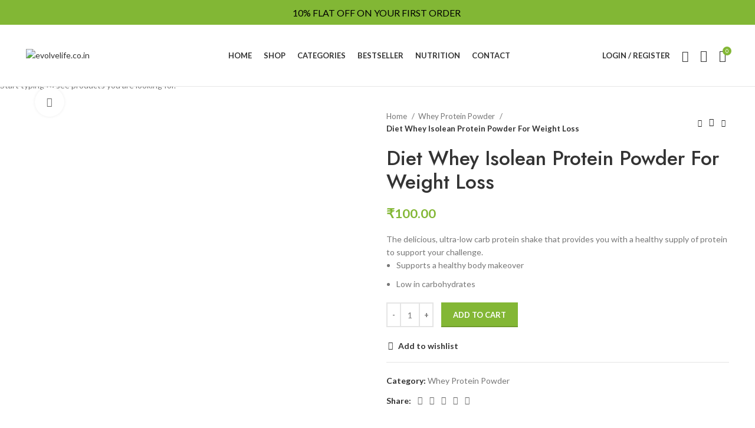

--- FILE ---
content_type: text/html; charset=UTF-8
request_url: https://evolvelife.co.in/product/diet-whey-isolean-protein-powder-for-weight-loss/
body_size: 50759
content:
<!DOCTYPE html>
<html lang="en-US">
<head>
	<meta charset="UTF-8">
	<link rel="profile" href="https://gmpg.org/xfn/11">
	<link rel="pingback" href="https://evolvelife.co.in/xmlrpc.php">

			<script>window.MSInputMethodContext && document.documentMode && document.write('<script src="https://evolvelife.co.in/wp-content/themes/woodmart/js/libs/ie11CustomProperties.min.js"><\/script>');</script>
		<title>Diet Whey Isolean Protein Powder For Weight Loss &#8211; evolvelife.co.in</title>
					<style type="text/css" id="cst_font_data">
						@font-face {
	font-family: 'Race Guard';
	font-weight: 400;
	src: url('http://evolvelife.co.in/wp-content/uploads/2023/09/RaceGuard.otf') format('OpenType');
}					</style>
				<meta name='robots' content='max-image-preview:large' />
<link rel='dns-prefetch' href='//fonts.googleapis.com' />
<link rel="alternate" type="application/rss+xml" title="evolvelife.co.in &raquo; Feed" href="https://evolvelife.co.in/feed/" />
<link rel="alternate" type="application/rss+xml" title="evolvelife.co.in &raquo; Comments Feed" href="https://evolvelife.co.in/comments/feed/" />
<link rel="alternate" type="application/rss+xml" title="evolvelife.co.in &raquo; Diet Whey Isolean Protein Powder For Weight Loss Comments Feed" href="https://evolvelife.co.in/product/diet-whey-isolean-protein-powder-for-weight-loss/feed/" />

<link rel='stylesheet' id='wp-block-library-css' href='https://evolvelife.co.in/wp-includes/css/dist/block-library/style.min.css?ver=6.4.7' type='text/css' media='all' />
<link rel='stylesheet' id='wc-blocks-vendors-style-css' href='https://evolvelife.co.in/wp-content/plugins/woocommerce/packages/woocommerce-blocks/build/wc-blocks-vendors-style.css?ver=10.9.3' type='text/css' media='all' />
<link rel='stylesheet' id='wc-all-blocks-style-css' href='https://evolvelife.co.in/wp-content/plugins/woocommerce/packages/woocommerce-blocks/build/wc-all-blocks-style.css?ver=10.9.3' type='text/css' media='all' />
<style id='classic-theme-styles-inline-css' type='text/css'>
/*! This file is auto-generated */
.wp-block-button__link{color:#fff;background-color:#32373c;border-radius:9999px;box-shadow:none;text-decoration:none;padding:calc(.667em + 2px) calc(1.333em + 2px);font-size:1.125em}.wp-block-file__button{background:#32373c;color:#fff;text-decoration:none}
</style>
<style id='global-styles-inline-css' type='text/css'>
body{--wp--preset--color--black: #000000;--wp--preset--color--cyan-bluish-gray: #abb8c3;--wp--preset--color--white: #ffffff;--wp--preset--color--pale-pink: #f78da7;--wp--preset--color--vivid-red: #cf2e2e;--wp--preset--color--luminous-vivid-orange: #ff6900;--wp--preset--color--luminous-vivid-amber: #fcb900;--wp--preset--color--light-green-cyan: #7bdcb5;--wp--preset--color--vivid-green-cyan: #00d084;--wp--preset--color--pale-cyan-blue: #8ed1fc;--wp--preset--color--vivid-cyan-blue: #0693e3;--wp--preset--color--vivid-purple: #9b51e0;--wp--preset--gradient--vivid-cyan-blue-to-vivid-purple: linear-gradient(135deg,rgba(6,147,227,1) 0%,rgb(155,81,224) 100%);--wp--preset--gradient--light-green-cyan-to-vivid-green-cyan: linear-gradient(135deg,rgb(122,220,180) 0%,rgb(0,208,130) 100%);--wp--preset--gradient--luminous-vivid-amber-to-luminous-vivid-orange: linear-gradient(135deg,rgba(252,185,0,1) 0%,rgba(255,105,0,1) 100%);--wp--preset--gradient--luminous-vivid-orange-to-vivid-red: linear-gradient(135deg,rgba(255,105,0,1) 0%,rgb(207,46,46) 100%);--wp--preset--gradient--very-light-gray-to-cyan-bluish-gray: linear-gradient(135deg,rgb(238,238,238) 0%,rgb(169,184,195) 100%);--wp--preset--gradient--cool-to-warm-spectrum: linear-gradient(135deg,rgb(74,234,220) 0%,rgb(151,120,209) 20%,rgb(207,42,186) 40%,rgb(238,44,130) 60%,rgb(251,105,98) 80%,rgb(254,248,76) 100%);--wp--preset--gradient--blush-light-purple: linear-gradient(135deg,rgb(255,206,236) 0%,rgb(152,150,240) 100%);--wp--preset--gradient--blush-bordeaux: linear-gradient(135deg,rgb(254,205,165) 0%,rgb(254,45,45) 50%,rgb(107,0,62) 100%);--wp--preset--gradient--luminous-dusk: linear-gradient(135deg,rgb(255,203,112) 0%,rgb(199,81,192) 50%,rgb(65,88,208) 100%);--wp--preset--gradient--pale-ocean: linear-gradient(135deg,rgb(255,245,203) 0%,rgb(182,227,212) 50%,rgb(51,167,181) 100%);--wp--preset--gradient--electric-grass: linear-gradient(135deg,rgb(202,248,128) 0%,rgb(113,206,126) 100%);--wp--preset--gradient--midnight: linear-gradient(135deg,rgb(2,3,129) 0%,rgb(40,116,252) 100%);--wp--preset--font-size--small: 13px;--wp--preset--font-size--medium: 20px;--wp--preset--font-size--large: 36px;--wp--preset--font-size--x-large: 42px;--wp--preset--spacing--20: 0.44rem;--wp--preset--spacing--30: 0.67rem;--wp--preset--spacing--40: 1rem;--wp--preset--spacing--50: 1.5rem;--wp--preset--spacing--60: 2.25rem;--wp--preset--spacing--70: 3.38rem;--wp--preset--spacing--80: 5.06rem;--wp--preset--shadow--natural: 6px 6px 9px rgba(0, 0, 0, 0.2);--wp--preset--shadow--deep: 12px 12px 50px rgba(0, 0, 0, 0.4);--wp--preset--shadow--sharp: 6px 6px 0px rgba(0, 0, 0, 0.2);--wp--preset--shadow--outlined: 6px 6px 0px -3px rgba(255, 255, 255, 1), 6px 6px rgba(0, 0, 0, 1);--wp--preset--shadow--crisp: 6px 6px 0px rgba(0, 0, 0, 1);}:where(.is-layout-flex){gap: 0.5em;}:where(.is-layout-grid){gap: 0.5em;}body .is-layout-flow > .alignleft{float: left;margin-inline-start: 0;margin-inline-end: 2em;}body .is-layout-flow > .alignright{float: right;margin-inline-start: 2em;margin-inline-end: 0;}body .is-layout-flow > .aligncenter{margin-left: auto !important;margin-right: auto !important;}body .is-layout-constrained > .alignleft{float: left;margin-inline-start: 0;margin-inline-end: 2em;}body .is-layout-constrained > .alignright{float: right;margin-inline-start: 2em;margin-inline-end: 0;}body .is-layout-constrained > .aligncenter{margin-left: auto !important;margin-right: auto !important;}body .is-layout-constrained > :where(:not(.alignleft):not(.alignright):not(.alignfull)){max-width: var(--wp--style--global--content-size);margin-left: auto !important;margin-right: auto !important;}body .is-layout-constrained > .alignwide{max-width: var(--wp--style--global--wide-size);}body .is-layout-flex{display: flex;}body .is-layout-flex{flex-wrap: wrap;align-items: center;}body .is-layout-flex > *{margin: 0;}body .is-layout-grid{display: grid;}body .is-layout-grid > *{margin: 0;}:where(.wp-block-columns.is-layout-flex){gap: 2em;}:where(.wp-block-columns.is-layout-grid){gap: 2em;}:where(.wp-block-post-template.is-layout-flex){gap: 1.25em;}:where(.wp-block-post-template.is-layout-grid){gap: 1.25em;}.has-black-color{color: var(--wp--preset--color--black) !important;}.has-cyan-bluish-gray-color{color: var(--wp--preset--color--cyan-bluish-gray) !important;}.has-white-color{color: var(--wp--preset--color--white) !important;}.has-pale-pink-color{color: var(--wp--preset--color--pale-pink) !important;}.has-vivid-red-color{color: var(--wp--preset--color--vivid-red) !important;}.has-luminous-vivid-orange-color{color: var(--wp--preset--color--luminous-vivid-orange) !important;}.has-luminous-vivid-amber-color{color: var(--wp--preset--color--luminous-vivid-amber) !important;}.has-light-green-cyan-color{color: var(--wp--preset--color--light-green-cyan) !important;}.has-vivid-green-cyan-color{color: var(--wp--preset--color--vivid-green-cyan) !important;}.has-pale-cyan-blue-color{color: var(--wp--preset--color--pale-cyan-blue) !important;}.has-vivid-cyan-blue-color{color: var(--wp--preset--color--vivid-cyan-blue) !important;}.has-vivid-purple-color{color: var(--wp--preset--color--vivid-purple) !important;}.has-black-background-color{background-color: var(--wp--preset--color--black) !important;}.has-cyan-bluish-gray-background-color{background-color: var(--wp--preset--color--cyan-bluish-gray) !important;}.has-white-background-color{background-color: var(--wp--preset--color--white) !important;}.has-pale-pink-background-color{background-color: var(--wp--preset--color--pale-pink) !important;}.has-vivid-red-background-color{background-color: var(--wp--preset--color--vivid-red) !important;}.has-luminous-vivid-orange-background-color{background-color: var(--wp--preset--color--luminous-vivid-orange) !important;}.has-luminous-vivid-amber-background-color{background-color: var(--wp--preset--color--luminous-vivid-amber) !important;}.has-light-green-cyan-background-color{background-color: var(--wp--preset--color--light-green-cyan) !important;}.has-vivid-green-cyan-background-color{background-color: var(--wp--preset--color--vivid-green-cyan) !important;}.has-pale-cyan-blue-background-color{background-color: var(--wp--preset--color--pale-cyan-blue) !important;}.has-vivid-cyan-blue-background-color{background-color: var(--wp--preset--color--vivid-cyan-blue) !important;}.has-vivid-purple-background-color{background-color: var(--wp--preset--color--vivid-purple) !important;}.has-black-border-color{border-color: var(--wp--preset--color--black) !important;}.has-cyan-bluish-gray-border-color{border-color: var(--wp--preset--color--cyan-bluish-gray) !important;}.has-white-border-color{border-color: var(--wp--preset--color--white) !important;}.has-pale-pink-border-color{border-color: var(--wp--preset--color--pale-pink) !important;}.has-vivid-red-border-color{border-color: var(--wp--preset--color--vivid-red) !important;}.has-luminous-vivid-orange-border-color{border-color: var(--wp--preset--color--luminous-vivid-orange) !important;}.has-luminous-vivid-amber-border-color{border-color: var(--wp--preset--color--luminous-vivid-amber) !important;}.has-light-green-cyan-border-color{border-color: var(--wp--preset--color--light-green-cyan) !important;}.has-vivid-green-cyan-border-color{border-color: var(--wp--preset--color--vivid-green-cyan) !important;}.has-pale-cyan-blue-border-color{border-color: var(--wp--preset--color--pale-cyan-blue) !important;}.has-vivid-cyan-blue-border-color{border-color: var(--wp--preset--color--vivid-cyan-blue) !important;}.has-vivid-purple-border-color{border-color: var(--wp--preset--color--vivid-purple) !important;}.has-vivid-cyan-blue-to-vivid-purple-gradient-background{background: var(--wp--preset--gradient--vivid-cyan-blue-to-vivid-purple) !important;}.has-light-green-cyan-to-vivid-green-cyan-gradient-background{background: var(--wp--preset--gradient--light-green-cyan-to-vivid-green-cyan) !important;}.has-luminous-vivid-amber-to-luminous-vivid-orange-gradient-background{background: var(--wp--preset--gradient--luminous-vivid-amber-to-luminous-vivid-orange) !important;}.has-luminous-vivid-orange-to-vivid-red-gradient-background{background: var(--wp--preset--gradient--luminous-vivid-orange-to-vivid-red) !important;}.has-very-light-gray-to-cyan-bluish-gray-gradient-background{background: var(--wp--preset--gradient--very-light-gray-to-cyan-bluish-gray) !important;}.has-cool-to-warm-spectrum-gradient-background{background: var(--wp--preset--gradient--cool-to-warm-spectrum) !important;}.has-blush-light-purple-gradient-background{background: var(--wp--preset--gradient--blush-light-purple) !important;}.has-blush-bordeaux-gradient-background{background: var(--wp--preset--gradient--blush-bordeaux) !important;}.has-luminous-dusk-gradient-background{background: var(--wp--preset--gradient--luminous-dusk) !important;}.has-pale-ocean-gradient-background{background: var(--wp--preset--gradient--pale-ocean) !important;}.has-electric-grass-gradient-background{background: var(--wp--preset--gradient--electric-grass) !important;}.has-midnight-gradient-background{background: var(--wp--preset--gradient--midnight) !important;}.has-small-font-size{font-size: var(--wp--preset--font-size--small) !important;}.has-medium-font-size{font-size: var(--wp--preset--font-size--medium) !important;}.has-large-font-size{font-size: var(--wp--preset--font-size--large) !important;}.has-x-large-font-size{font-size: var(--wp--preset--font-size--x-large) !important;}
.wp-block-navigation a:where(:not(.wp-element-button)){color: inherit;}
:where(.wp-block-post-template.is-layout-flex){gap: 1.25em;}:where(.wp-block-post-template.is-layout-grid){gap: 1.25em;}
:where(.wp-block-columns.is-layout-flex){gap: 2em;}:where(.wp-block-columns.is-layout-grid){gap: 2em;}
.wp-block-pullquote{font-size: 1.5em;line-height: 1.6;}
</style>
<style id='woocommerce-inline-inline-css' type='text/css'>
.woocommerce form .form-row .required { visibility: visible; }
</style>
<link rel='stylesheet' id='text-editor-style-css' href='https://evolvelife.co.in/wp-content/plugins/metform/public/assets/css/text-editor.css?ver=3.5.0' type='text/css' media='all' />
<link rel='stylesheet' id='elementor-icons-css' href='https://evolvelife.co.in/wp-content/plugins/elementor/assets/lib/eicons/css/elementor-icons.min.css?ver=5.20.0' type='text/css' media='all' />
<link rel='stylesheet' id='elementor-frontend-css' href='https://evolvelife.co.in/wp-content/plugins/elementor/assets/css/frontend-lite.min.css?ver=3.14.1' type='text/css' media='all' />
<link rel='stylesheet' id='swiper-css' href='https://evolvelife.co.in/wp-content/plugins/elementor/assets/lib/swiper/v8/css/swiper.min.css?ver=8.4.5' type='text/css' media='all' />
<link rel='stylesheet' id='elementor-post-5-css' href='https://evolvelife.co.in/wp-content/uploads/elementor/css/post-5.css?ver=1709120960' type='text/css' media='all' />
<link rel='stylesheet' id='elementor-pro-css' href='https://evolvelife.co.in/wp-content/plugins/elementor-pro/assets/css/frontend-lite.min.css?ver=3.7.7' type='text/css' media='all' />
<link rel='stylesheet' id='elementor-global-css' href='https://evolvelife.co.in/wp-content/uploads/elementor/css/global.css?ver=1709120960' type='text/css' media='all' />
<link rel='stylesheet' id='bootstrap-css' href='https://evolvelife.co.in/wp-content/themes/woodmart/css/bootstrap-light.min.css?ver=6.5.4' type='text/css' media='all' />
<link rel='stylesheet' id='woodmart-style-css' href='https://evolvelife.co.in/wp-content/themes/woodmart/css/parts/base.min.css?ver=6.5.4' type='text/css' media='all' />
<link rel='stylesheet' id='wd-widget-product-cat-css' href='https://evolvelife.co.in/wp-content/themes/woodmart/css/parts/woo-widget-product-cat.min.css?ver=6.5.4' type='text/css' media='all' />
<link rel='stylesheet' id='wd-widget-layered-nav-stock-status-css' href='https://evolvelife.co.in/wp-content/themes/woodmart/css/parts/woo-widget-layered-nav-stock-status.min.css?ver=6.5.4' type='text/css' media='all' />
<link rel='stylesheet' id='wd-widget-slider-price-filter-css' href='https://evolvelife.co.in/wp-content/themes/woodmart/css/parts/woo-widget-slider-price-filter.min.css?ver=6.5.4' type='text/css' media='all' />
<link rel='stylesheet' id='wd-wp-gutenberg-css' href='https://evolvelife.co.in/wp-content/themes/woodmart/css/parts/wp-gutenberg.min.css?ver=6.5.4' type='text/css' media='all' />
<link rel='stylesheet' id='wd-revolution-slider-css' href='https://evolvelife.co.in/wp-content/themes/woodmart/css/parts/int-rev-slider.min.css?ver=6.5.4' type='text/css' media='all' />
<link rel='stylesheet' id='wd-base-deprecated-css' href='https://evolvelife.co.in/wp-content/themes/woodmart/css/parts/base-deprecated.min.css?ver=6.5.4' type='text/css' media='all' />
<link rel='stylesheet' id='wd-elementor-base-css' href='https://evolvelife.co.in/wp-content/themes/woodmart/css/parts/int-elem-base.min.css?ver=6.5.4' type='text/css' media='all' />
<link rel='stylesheet' id='wd-elementor-pro-base-css' href='https://evolvelife.co.in/wp-content/themes/woodmart/css/parts/int-elementor-pro.min.css?ver=6.5.4' type='text/css' media='all' />
<link rel='stylesheet' id='wd-woocommerce-base-css' href='https://evolvelife.co.in/wp-content/themes/woodmart/css/parts/woocommerce-base.min.css?ver=6.5.4' type='text/css' media='all' />
<link rel='stylesheet' id='wd-mod-star-rating-css' href='https://evolvelife.co.in/wp-content/themes/woodmart/css/parts/mod-star-rating.min.css?ver=6.5.4' type='text/css' media='all' />
<link rel='stylesheet' id='wd-woo-el-track-order-css' href='https://evolvelife.co.in/wp-content/themes/woodmart/css/parts/woo-el-track-order.min.css?ver=6.5.4' type='text/css' media='all' />
<link rel='stylesheet' id='wd-woo-gutenberg-css' href='https://evolvelife.co.in/wp-content/themes/woodmart/css/parts/woo-gutenberg.min.css?ver=6.5.4' type='text/css' media='all' />
<link rel='stylesheet' id='wd-woo-mod-quantity-css' href='https://evolvelife.co.in/wp-content/themes/woodmart/css/parts/woo-mod-quantity.min.css?ver=6.5.4' type='text/css' media='all' />
<link rel='stylesheet' id='wd-woo-single-prod-el-base-css' href='https://evolvelife.co.in/wp-content/themes/woodmart/css/parts/woo-single-prod-el-base.min.css?ver=6.5.4' type='text/css' media='all' />
<link rel='stylesheet' id='wd-woo-mod-stock-status-css' href='https://evolvelife.co.in/wp-content/themes/woodmart/css/parts/woo-mod-stock-status.min.css?ver=6.5.4' type='text/css' media='all' />
<link rel='stylesheet' id='wd-woo-mod-shop-attributes-css' href='https://evolvelife.co.in/wp-content/themes/woodmart/css/parts/woo-mod-shop-attributes.min.css?ver=6.5.4' type='text/css' media='all' />
<link rel='stylesheet' id='xts-style-default_header-css' href='https://evolvelife.co.in/wp-content/uploads/2023/09/xts-default_header-1696055095.css?ver=6.5.4' type='text/css' media='all' />
<link rel='stylesheet' id='xts-style-theme_settings_default-css' href='https://evolvelife.co.in/wp-content/uploads/2023/10/xts-theme_settings_default-1696339284.css?ver=6.5.4' type='text/css' media='all' />
<link rel='stylesheet' id='xts-google-fonts-css' href='https://fonts.googleapis.com/css?family=Lato%3A400%2C700%7CPoppins%3A400%2C600%7CJost%3A400%2C600%2C500&#038;ver=6.5.4' type='text/css' media='all' />
<link rel='stylesheet' id='google-fonts-1-css' href='https://fonts.googleapis.com/css?family=Roboto%3A100%2C100italic%2C200%2C200italic%2C300%2C300italic%2C400%2C400italic%2C500%2C500italic%2C600%2C600italic%2C700%2C700italic%2C800%2C800italic%2C900%2C900italic%7CRoboto+Slab%3A100%2C100italic%2C200%2C200italic%2C300%2C300italic%2C400%2C400italic%2C500%2C500italic%2C600%2C600italic%2C700%2C700italic%2C800%2C800italic%2C900%2C900italic&#038;display=swap&#038;ver=6.4.7' type='text/css' media='all' />
<link rel="preconnect" href="https://fonts.gstatic.com/" crossorigin><script type="text/javascript" src="https://evolvelife.co.in/wp-includes/js/jquery/jquery.min.js?ver=3.7.1" id="jquery-core-js"></script>
<script type="text/javascript" src="https://evolvelife.co.in/wp-includes/js/jquery/jquery-migrate.min.js?ver=3.4.1" id="jquery-migrate-js"></script>
<script type="text/javascript" src="https://evolvelife.co.in/wp-content/themes/woodmart/js/libs/device.min.js?ver=6.5.4" id="wd-device-library-js"></script>
<link rel="https://api.w.org/" href="https://evolvelife.co.in/wp-json/" /><link rel="alternate" type="application/json" href="https://evolvelife.co.in/wp-json/wp/v2/product/1682" /><link rel="EditURI" type="application/rsd+xml" title="RSD" href="https://evolvelife.co.in/xmlrpc.php?rsd" />
<meta name="generator" content="WordPress 6.4.7" />
<meta name="generator" content="WooCommerce 8.1.3" />
<link rel="canonical" href="https://evolvelife.co.in/product/diet-whey-isolean-protein-powder-for-weight-loss/" />
<link rel='shortlink' href='https://evolvelife.co.in/?p=1682' />
<link rel="alternate" type="application/json+oembed" href="https://evolvelife.co.in/wp-json/oembed/1.0/embed?url=https%3A%2F%2Fevolvelife.co.in%2Fproduct%2Fdiet-whey-isolean-protein-powder-for-weight-loss%2F" />
<link rel="alternate" type="text/xml+oembed" href="https://evolvelife.co.in/wp-json/oembed/1.0/embed?url=https%3A%2F%2Fevolvelife.co.in%2Fproduct%2Fdiet-whey-isolean-protein-powder-for-weight-loss%2F&#038;format=xml" />
					<meta name="viewport" content="width=device-width, initial-scale=1.0, maximum-scale=1.0, user-scalable=no">
										<noscript><style>.woocommerce-product-gallery{ opacity: 1 !important; }</style></noscript>
	<meta name="generator" content="Elementor 3.14.1; features: e_dom_optimization, e_optimized_assets_loading, e_optimized_css_loading, a11y_improvements, additional_custom_breakpoints; settings: css_print_method-external, google_font-enabled, font_display-swap">
<meta name="generator" content="Powered by Slider Revolution 6.6.16 - responsive, Mobile-Friendly Slider Plugin for WordPress with comfortable drag and drop interface." />
<script>function setREVStartSize(e){
			//window.requestAnimationFrame(function() {
				window.RSIW = window.RSIW===undefined ? window.innerWidth : window.RSIW;
				window.RSIH = window.RSIH===undefined ? window.innerHeight : window.RSIH;
				try {
					var pw = document.getElementById(e.c).parentNode.offsetWidth,
						newh;
					pw = pw===0 || isNaN(pw) || (e.l=="fullwidth" || e.layout=="fullwidth") ? window.RSIW : pw;
					e.tabw = e.tabw===undefined ? 0 : parseInt(e.tabw);
					e.thumbw = e.thumbw===undefined ? 0 : parseInt(e.thumbw);
					e.tabh = e.tabh===undefined ? 0 : parseInt(e.tabh);
					e.thumbh = e.thumbh===undefined ? 0 : parseInt(e.thumbh);
					e.tabhide = e.tabhide===undefined ? 0 : parseInt(e.tabhide);
					e.thumbhide = e.thumbhide===undefined ? 0 : parseInt(e.thumbhide);
					e.mh = e.mh===undefined || e.mh=="" || e.mh==="auto" ? 0 : parseInt(e.mh,0);
					if(e.layout==="fullscreen" || e.l==="fullscreen")
						newh = Math.max(e.mh,window.RSIH);
					else{
						e.gw = Array.isArray(e.gw) ? e.gw : [e.gw];
						for (var i in e.rl) if (e.gw[i]===undefined || e.gw[i]===0) e.gw[i] = e.gw[i-1];
						e.gh = e.el===undefined || e.el==="" || (Array.isArray(e.el) && e.el.length==0)? e.gh : e.el;
						e.gh = Array.isArray(e.gh) ? e.gh : [e.gh];
						for (var i in e.rl) if (e.gh[i]===undefined || e.gh[i]===0) e.gh[i] = e.gh[i-1];
											
						var nl = new Array(e.rl.length),
							ix = 0,
							sl;
						e.tabw = e.tabhide>=pw ? 0 : e.tabw;
						e.thumbw = e.thumbhide>=pw ? 0 : e.thumbw;
						e.tabh = e.tabhide>=pw ? 0 : e.tabh;
						e.thumbh = e.thumbhide>=pw ? 0 : e.thumbh;
						for (var i in e.rl) nl[i] = e.rl[i]<window.RSIW ? 0 : e.rl[i];
						sl = nl[0];
						for (var i in nl) if (sl>nl[i] && nl[i]>0) { sl = nl[i]; ix=i;}
						var m = pw>(e.gw[ix]+e.tabw+e.thumbw) ? 1 : (pw-(e.tabw+e.thumbw)) / (e.gw[ix]);
						newh =  (e.gh[ix] * m) + (e.tabh + e.thumbh);
					}
					var el = document.getElementById(e.c);
					if (el!==null && el) el.style.height = newh+"px";
					el = document.getElementById(e.c+"_wrapper");
					if (el!==null && el) {
						el.style.height = newh+"px";
						el.style.display = "block";
					}
				} catch(e){
					console.log("Failure at Presize of Slider:" + e)
				}
			//});
		  };</script>
<style>
		
		</style><style id="wpforms-css-vars-root">
				:root {
					--wpforms-field-border-radius: 3px;
--wpforms-field-background-color: #ffffff;
--wpforms-field-border-color: rgba( 0, 0, 0, 0.25 );
--wpforms-field-text-color: rgba( 0, 0, 0, 0.7 );
--wpforms-label-color: rgba( 0, 0, 0, 0.85 );
--wpforms-label-sublabel-color: rgba( 0, 0, 0, 0.55 );
--wpforms-label-error-color: #d63637;
--wpforms-button-border-radius: 3px;
--wpforms-button-background-color: #066aab;
--wpforms-button-text-color: #ffffff;
--wpforms-field-size-input-height: 43px;
--wpforms-field-size-input-spacing: 15px;
--wpforms-field-size-font-size: 16px;
--wpforms-field-size-line-height: 19px;
--wpforms-field-size-padding-h: 14px;
--wpforms-field-size-checkbox-size: 16px;
--wpforms-field-size-sublabel-spacing: 5px;
--wpforms-field-size-icon-size: 1;
--wpforms-label-size-font-size: 16px;
--wpforms-label-size-line-height: 19px;
--wpforms-label-size-sublabel-font-size: 14px;
--wpforms-label-size-sublabel-line-height: 17px;
--wpforms-button-size-font-size: 17px;
--wpforms-button-size-height: 41px;
--wpforms-button-size-padding-h: 15px;
--wpforms-button-size-margin-top: 10px;

				}
			</style></head>

<body class="product-template-default single single-product postid-1682 theme-woodmart woocommerce woocommerce-page woocommerce-no-js wrapper-full-width  form-style-square  form-border-width-2 woodmart-product-design-default categories-accordion-on woodmart-archive-shop woodmart-ajax-shop-on offcanvas-sidebar-mobile offcanvas-sidebar-tablet sticky-toolbar-on elementor-default elementor-kit-5">
			<script type="text/javascript" id="wd-flicker-fix">// Flicker fix.</script>	
	
	<div class="website-wrapper">
									<header class="whb-header whb-sticky-shadow whb-scroll-stick whb-sticky-real">
								<link rel="stylesheet" id="wd-header-base-css" href="https://evolvelife.co.in/wp-content/themes/woodmart/css/parts/header-base.min.css?ver=6.5.4" type="text/css" media="all" /> 						<link rel="stylesheet" id="wd-mod-tools-css" href="https://evolvelife.co.in/wp-content/themes/woodmart/css/parts/mod-tools.min.css?ver=6.5.4" type="text/css" media="all" /> 			<div class="whb-main-header">
	
<div class="whb-row whb-top-bar whb-not-sticky-row whb-with-bg whb-without-border whb-color-dark whb-flex-equal-sides">
	<div class="container">
		<div class="whb-flex-row whb-top-bar-inner">
			<div class="whb-column whb-col-left whb-visible-lg whb-empty-column">
	</div>
<div class="whb-column whb-col-center whb-visible-lg">
				<link rel="stylesheet" id="wd-header-elements-base-css" href="https://evolvelife.co.in/wp-content/themes/woodmart/css/parts/header-el-base.min.css?ver=6.5.4" type="text/css" media="all" /> 			
<div class="wd-header-text set-cont-mb-s reset-last-child  whb-text-element"><span style="color: #000000; font-size: 16px;">10% FLAT OFF ON YOUR FIRST ORDER</span>

&nbsp;</div>
</div>
<div class="whb-column whb-col-right whb-visible-lg whb-empty-column">
	</div>
<div class="whb-column whb-col-mobile whb-hidden-lg">
				<link rel="stylesheet" id="wd-social-icons-css" href="https://evolvelife.co.in/wp-content/themes/woodmart/css/parts/el-social-icons.min.css?ver=6.5.4" type="text/css" media="all" /> 			
			<div class="wd-social-icons woodmart-social-icons icons-design-default icons-size-small color-scheme-light social-share social-form-circle text-left">

				
									<a rel="noopener noreferrer nofollow" href="https://www.facebook.com/sharer/sharer.php?u=https://evolvelife.co.in/product/diet-whey-isolean-protein-powder-for-weight-loss/" target="_blank" class=" wd-social-icon social-facebook" aria-label="Facebook social link">
						<span class="wd-icon"></span>
											</a>
				
									<a rel="noopener noreferrer nofollow" href="https://twitter.com/share?url=https://evolvelife.co.in/product/diet-whey-isolean-protein-powder-for-weight-loss/" target="_blank" class=" wd-social-icon social-twitter" aria-label="Twitter social link">
						<span class="wd-icon"></span>
											</a>
				
				
				
				
									<a rel="noopener noreferrer nofollow" href="https://pinterest.com/pin/create/button/?url=https://evolvelife.co.in/product/diet-whey-isolean-protein-powder-for-weight-loss/&media=https://evolvelife.co.in/wp-content/uploads/2023/09/Iso_Lean_-_Cookies_and_cream.webp&description=Diet+Whey+Isolean+Protein+Powder+For+Weight+Loss" target="_blank" class=" wd-social-icon social-pinterest" aria-label="Pinterest social link">
						<span class="wd-icon"></span>
											</a>
				
				
									<a rel="noopener noreferrer nofollow" href="https://www.linkedin.com/shareArticle?mini=true&url=https://evolvelife.co.in/product/diet-whey-isolean-protein-powder-for-weight-loss/" target="_blank" class=" wd-social-icon social-linkedin" aria-label="Linkedin social link">
						<span class="wd-icon"></span>
											</a>
				
				
				
				
				
				
				
				
				
				
								
								
				
									<a rel="noopener noreferrer nofollow" href="https://telegram.me/share/url?url=https://evolvelife.co.in/product/diet-whey-isolean-protein-powder-for-weight-loss/" target="_blank" class=" wd-social-icon social-tg" aria-label="Telegram social link">
						<span class="wd-icon"></span>
											</a>
								
				
			</div>

		</div>
		</div>
	</div>
</div>

<div class="whb-row whb-general-header whb-sticky-row whb-without-bg whb-border-fullwidth whb-color-dark whb-flex-equal-sides">
	<div class="container">
		<div class="whb-flex-row whb-general-header-inner">
			<div class="whb-column whb-col-left whb-visible-lg">
	<div class="site-logo">
	<a href="https://evolvelife.co.in/" class="wd-logo wd-main-logo woodmart-logo woodmart-main-logo" rel="home">
		<img src="https://evolvelife.co.in/wp-content/uploads/2023/09/logo.png" alt="evolvelife.co.in" style="max-width: 190px;" />	</a>
	</div>
</div>
<div class="whb-column whb-col-center whb-visible-lg">
	<div class="wd-header-nav wd-header-main-nav text-right wd-design-1 navigation-style-default" role="navigation" aria-label="Main navigation">
	<ul id="menu-navigation-menu" class="menu wd-nav wd-nav-main wd-style-default wd-gap-s"><li id="menu-item-859" class="menu-item menu-item-type-custom menu-item-object-custom menu-item-859 item-level-0 menu-item-design-default menu-simple-dropdown wd-event-hover" ><a href="https://evolvelife.co.in/index.php/home-page/" class="woodmart-nav-link"><span class="nav-link-text">HOME</span></a></li>
<li id="menu-item-861" class="menu-item menu-item-type-custom menu-item-object-custom menu-item-861 item-level-0 menu-item-design-default menu-simple-dropdown wd-event-hover" ><a href="https://evolvelife.co.in/shop/" class="woodmart-nav-link"><span class="nav-link-text">SHOP</span></a></li>
<li id="menu-item-862" class="menu-item menu-item-type-custom menu-item-object-custom menu-item-862 item-level-0 menu-item-design-default menu-simple-dropdown wd-event-hover" ><a href="https://evolvelife.co.in/categories/" class="woodmart-nav-link"><span class="nav-link-text">CATEGORIES</span></a></li>
<li id="menu-item-863" class="menu-item menu-item-type-custom menu-item-object-custom menu-item-863 item-level-0 menu-item-design-default menu-simple-dropdown wd-event-hover" ><a href="https://evolvelife.co.in/bestseller/" class="woodmart-nav-link"><span class="nav-link-text">BESTSELLER</span></a></li>
<li id="menu-item-864" class="menu-item menu-item-type-custom menu-item-object-custom menu-item-864 item-level-0 menu-item-design-default menu-simple-dropdown wd-event-hover" ><a href="https://evolvelife.co.in/blog/" class="woodmart-nav-link"><span class="nav-link-text">NUTRITION</span></a></li>
<li id="menu-item-865" class="menu-item menu-item-type-custom menu-item-object-custom menu-item-865 item-level-0 menu-item-design-default menu-simple-dropdown wd-event-hover" ><a href="https://evolvelife.co.in/contact-us/" class="woodmart-nav-link"><span class="nav-link-text">CONTACT</span></a></li>
</ul></div><!--END MAIN-NAV-->
<div class="whb-space-element " style="width:28px;"></div></div>
<div class="whb-column whb-col-right whb-visible-lg">
				<link rel="stylesheet" id="wd-header-my-account-dropdown-css" href="https://evolvelife.co.in/wp-content/themes/woodmart/css/parts/header-el-my-account-dropdown.min.css?ver=6.5.4" type="text/css" media="all" /> 						<link rel="stylesheet" id="wd-woo-mod-login-form-css" href="https://evolvelife.co.in/wp-content/themes/woodmart/css/parts/woo-mod-login-form.min.css?ver=6.5.4" type="text/css" media="all" /> 						<link rel="stylesheet" id="wd-header-my-account-css" href="https://evolvelife.co.in/wp-content/themes/woodmart/css/parts/header-el-my-account.min.css?ver=6.5.4" type="text/css" media="all" /> 			<div class="wd-header-my-account wd-tools-element wd-event-hover  wd-design-1 wd-account-style-text my-account-with-text woodmart-header-links woodmart-navigation item-event-hover menu-simple-dropdown">
			<a href="https://evolvelife.co.in/my-account/" title="My account">
			<span class="wd-tools-icon">
							</span>
			<span class="wd-tools-text">
				Login / Register			</span>
		</a>

		
					<div class="wd-dropdown wd-dropdown-register menu-item-register sub-menu-dropdown">
						<div class="login-dropdown-inner">
							<span class="login-title title"><span>Sign in</span><a class="create-account-link" href="https://evolvelife.co.in/my-account/?action=register">Create an Account</a></span>
										<form method="post" class="login woocommerce-form woocommerce-form-login
						" action="https://evolvelife.co.in/my-account/" 			>

				
				
				<p class="woocommerce-FormRow woocommerce-FormRow--wide form-row form-row-wide form-row-username">
					<label for="username">Username or email address&nbsp;<span class="required">*</span></label>
					<input type="text" class="woocommerce-Input woocommerce-Input--text input-text" name="username" id="username" value="" />				</p>
				<p class="woocommerce-FormRow woocommerce-FormRow--wide form-row form-row-wide form-row-password">
					<label for="password">Password&nbsp;<span class="required">*</span></label>
					<input class="woocommerce-Input woocommerce-Input--text input-text" type="password" name="password" id="password" autocomplete="current-password" />
				</p>

				
				<p class="form-row">
					<input type="hidden" id="woocommerce-login-nonce" name="woocommerce-login-nonce" value="257e15fdab" /><input type="hidden" name="_wp_http_referer" value="/product/diet-whey-isolean-protein-powder-for-weight-loss/" />										<button type="submit" class="button woocommerce-button woocommerce-form-login__submit" name="login" value="Log in">Log in</button>
				</p>

				<div class="login-form-footer">
					<a href="https://evolvelife.co.in/my-account/lost-password/" class="woocommerce-LostPassword lost_password">Lost your password?</a>
					<label class="woocommerce-form__label woocommerce-form__label-for-checkbox woocommerce-form-login__rememberme">
						<input class="woocommerce-form__input woocommerce-form__input-checkbox" name="rememberme" type="checkbox" value="forever" title="Remember me" aria-label="Remember me" /> <span>Remember me</span>
					</label>
				</div>

				
							</form>

		
						</div>
					</div>
					</div>
			<link rel="stylesheet" id="wd-header-search-css" href="https://evolvelife.co.in/wp-content/themes/woodmart/css/parts/header-el-search.min.css?ver=6.5.4" type="text/css" media="all" /> 			<div class="wd-header-search wd-tools-element wd-design-1 wd-display-full-screen search-button" title="Search">
	<a href="javascript:void(0);" aria-label="Search">
		<span class="wd-tools-icon search-button-icon">
					</span>
	</a>
	</div>

<div class="wd-header-wishlist wd-tools-element wd-style-icon wd-design-2 woodmart-wishlist-info-widget" title="My Wishlist">
	<a href="https://evolvelife.co.in/product/diet-whey-isolean-protein-powder-for-weight-loss/">
		<span class="wd-tools-icon wishlist-icon">
			
					</span>
		<span class="wd-tools-text wishlist-label">
			Wishlist		</span>
	</a>
</div>
			<link rel="stylesheet" id="wd-header-cart-side-css" href="https://evolvelife.co.in/wp-content/themes/woodmart/css/parts/header-el-cart-side.min.css?ver=6.5.4" type="text/css" media="all" /> 						<link rel="stylesheet" id="wd-header-cart-css" href="https://evolvelife.co.in/wp-content/themes/woodmart/css/parts/header-el-cart.min.css?ver=6.5.4" type="text/css" media="all" /> 						<link rel="stylesheet" id="wd-widget-shopping-cart-css" href="https://evolvelife.co.in/wp-content/themes/woodmart/css/parts/woo-widget-shopping-cart.min.css?ver=6.5.4" type="text/css" media="all" /> 						<link rel="stylesheet" id="wd-widget-product-list-css" href="https://evolvelife.co.in/wp-content/themes/woodmart/css/parts/woo-widget-product-list.min.css?ver=6.5.4" type="text/css" media="all" /> 			
<div class="wd-header-cart wd-tools-element wd-design-5 cart-widget-opener woodmart-shopping-cart woodmart-cart-design-5">
	<a href="https://evolvelife.co.in/basket/" title="Shopping cart">
		<span class="wd-tools-icon woodmart-cart-icon">
												<span class="wd-cart-number wd-tools-count woodmart-cart-number">0 <span>items</span></span>
							</span>
		<span class="wd-tools-text woodmart-cart-totals">
			
			<span class="subtotal-divider">/</span>
					<span class="wd-cart-subtotal woodmart-cart-subtotal"><span class="woocommerce-Price-amount amount"><bdi><span class="woocommerce-Price-currencySymbol">&#8377;</span>0.00</bdi></span></span>
				</span>
	</a>
	</div>
</div>
<div class="whb-column whb-mobile-left whb-hidden-lg">
	<div class="wd-tools-element wd-header-mobile-nav wd-style-icon wd-design-1 woodmart-burger-icon">
	<a href="#" rel="nofollow">
		<span class="wd-tools-icon woodmart-burger">
					</span>
	
		<span class="wd-tools-text">Menu</span>
	</a>
</div><!--END wd-header-mobile-nav--></div>
<div class="whb-column whb-mobile-center whb-hidden-lg">
	<div class="site-logo wd-switch-logo">
	<a href="https://evolvelife.co.in/" class="wd-logo wd-main-logo woodmart-logo woodmart-main-logo" rel="home">
		<img width="696" height="273" src="https://evolvelife.co.in/wp-content/uploads/2023/09/logo-1.png" class="attachment-full size-full" alt="" style="max-width:140px;" decoding="async" srcset="https://evolvelife.co.in/wp-content/uploads/2023/09/logo-1.png 696w, https://evolvelife.co.in/wp-content/uploads/2023/09/logo-1-300x118.png 300w, https://evolvelife.co.in/wp-content/uploads/2023/09/logo-1-600x235.png 600w, https://evolvelife.co.in/wp-content/uploads/2023/09/logo-1-150x59.png 150w" sizes="(max-width: 696px) 100vw, 696px" />	</a>
					<a href="https://evolvelife.co.in/" class="wd-logo wd-sticky-logo" rel="home">
			<img width="696" height="273" src="https://evolvelife.co.in/wp-content/uploads/2023/09/logo-1.png" class="attachment-full size-full" alt="" style="max-width:150px;" decoding="async" srcset="https://evolvelife.co.in/wp-content/uploads/2023/09/logo-1.png 696w, https://evolvelife.co.in/wp-content/uploads/2023/09/logo-1-300x118.png 300w, https://evolvelife.co.in/wp-content/uploads/2023/09/logo-1-600x235.png 600w, https://evolvelife.co.in/wp-content/uploads/2023/09/logo-1-150x59.png 150w" sizes="(max-width: 696px) 100vw, 696px" />		</a>
	</div>
</div>
<div class="whb-column whb-mobile-right whb-hidden-lg">
	
<div class="wd-header-cart wd-tools-element wd-design-5 woodmart-cart-alt cart-widget-opener woodmart-shopping-cart woodmart-cart-design-5">
	<a href="https://evolvelife.co.in/basket/" title="Shopping cart">
		<span class="wd-tools-icon wd-icon-alt woodmart-cart-icon">
												<span class="wd-cart-number wd-tools-count woodmart-cart-number">0 <span>items</span></span>
							</span>
		<span class="wd-tools-text woodmart-cart-totals">
			
			<span class="subtotal-divider">/</span>
					<span class="wd-cart-subtotal woodmart-cart-subtotal"><span class="woocommerce-Price-amount amount"><bdi><span class="woocommerce-Price-currencySymbol">&#8377;</span>0.00</bdi></span></span>
				</span>
	</a>
	</div>
</div>
		</div>
	</div>
</div>
</div>
				</header>
			
								<div class="main-page-wrapper">
		
					<link rel="stylesheet" id="wd-page-title-css" href="https://evolvelife.co.in/wp-content/themes/woodmart/css/parts/page-title.min.css?ver=6.5.4" type="text/css" media="all" /> 									
		<!-- MAIN CONTENT AREA -->
				<div class="container-fluid">
			<div class="row content-layout-wrapper align-items-start">
				
	<div class="site-content shop-content-area col-12 breadcrumbs-location-summary wd-builder-off" role="main">
	
					<link rel="stylesheet" id="wd-woo-single-prod-predefined-css" href="https://evolvelife.co.in/wp-content/themes/woodmart/css/parts/woo-single-prod-predefined.min.css?ver=6.5.4" type="text/css" media="all" /> 						<link rel="stylesheet" id="wd-woo-single-prod-and-quick-view-predefined-css" href="https://evolvelife.co.in/wp-content/themes/woodmart/css/parts/woo-single-prod-and-quick-view-predefined.min.css?ver=6.5.4" type="text/css" media="all" /> 						<link rel="stylesheet" id="wd-woo-single-prod-el-tabs-predefined-css" href="https://evolvelife.co.in/wp-content/themes/woodmart/css/parts/woo-single-prod-el-tabs-predefined.min.css?ver=6.5.4" type="text/css" media="all" /> 			

<div class="container">
	</div>


<div id="product-1682" class="single-product-page single-product-content product-design-default tabs-location-standard tabs-type-tabs meta-location-add_to_cart reviews-location-tabs product-no-bg product type-product post-1682 status-publish first instock product_cat-whey-protein has-post-thumbnail shipping-taxable purchasable product-type-simple">

	<div class="container">

		<div class="woocommerce-notices-wrapper"></div>
		<div class="row product-image-summary-wrap">
			<div class="product-image-summary col-lg-12 col-12 col-md-12">
				<div class="row product-image-summary-inner">
					<div class="col-lg-6 col-12 col-md-6 product-images" >
						<div class="product-images-inner">
										<link rel="stylesheet" id="wd-woo-single-prod-el-gallery-css" href="https://evolvelife.co.in/wp-content/themes/woodmart/css/parts/woo-single-prod-el-gallery.min.css?ver=6.5.4" type="text/css" media="all" /> 						<link rel="stylesheet" id="wd-owl-carousel-css" href="https://evolvelife.co.in/wp-content/themes/woodmart/css/parts/lib-owl-carousel.min.css?ver=6.5.4" type="text/css" media="all" /> 			<div class="woocommerce-product-gallery woocommerce-product-gallery--with-images woocommerce-product-gallery--columns-4 images wd-has-thumb images row align-items-start thumbs-position-bottom image-action-zoom" style="opacity: 0; transition: opacity .25s ease-in-out;">
	
	<div class="col-12">
		
		<figure class="woocommerce-product-gallery__wrapper owl-items-lg-1 owl-items-md-1 owl-items-sm-1 owl-items-xs-1 owl-carousel">
			<div class="product-image-wrap"><figure data-thumb="https://evolvelife.co.in/wp-content/uploads/2023/09/Iso_Lean_-_Cookies_and_cream-150x150.webp" class="woocommerce-product-gallery__image"><a data-elementor-open-lightbox="no" href="https://evolvelife.co.in/wp-content/uploads/2023/09/Iso_Lean_-_Cookies_and_cream.webp"><img width="600" height="600" src="https://evolvelife.co.in/wp-content/uploads/2023/09/Iso_Lean_-_Cookies_and_cream-600x600.webp" class="wp-post-image wp-post-image" alt="" title="Iso_Lean_-_Cookies_and_cream" data-caption="" data-src="https://evolvelife.co.in/wp-content/uploads/2023/09/Iso_Lean_-_Cookies_and_cream.webp" data-large_image="https://evolvelife.co.in/wp-content/uploads/2023/09/Iso_Lean_-_Cookies_and_cream.webp" data-large_image_width="713" data-large_image_height="713" decoding="async" loading="lazy" srcset="https://evolvelife.co.in/wp-content/uploads/2023/09/Iso_Lean_-_Cookies_and_cream-600x600.webp 600w, https://evolvelife.co.in/wp-content/uploads/2023/09/Iso_Lean_-_Cookies_and_cream-300x300.webp 300w, https://evolvelife.co.in/wp-content/uploads/2023/09/Iso_Lean_-_Cookies_and_cream-150x150.webp 150w, https://evolvelife.co.in/wp-content/uploads/2023/09/Iso_Lean_-_Cookies_and_cream.webp 713w" sizes="(max-width: 600px) 100vw, 600px" /></a></figure></div>
			<div class="product-image-wrap"><figure data-thumb="https://evolvelife.co.in/wp-content/uploads/2023/09/IsoLean-Cookiesandcream-150x150.webp" class="woocommerce-product-gallery__image"><a data-elementor-open-lightbox="no" href="https://evolvelife.co.in/wp-content/uploads/2023/09/IsoLean-Cookiesandcream.webp"><img width="600" height="600" src="https://evolvelife.co.in/wp-content/uploads/2023/09/IsoLean-Cookiesandcream-600x600.webp" class="" alt="" title="IsoLean-Cookiesandcream" data-caption="" data-src="https://evolvelife.co.in/wp-content/uploads/2023/09/IsoLean-Cookiesandcream.webp" data-large_image="https://evolvelife.co.in/wp-content/uploads/2023/09/IsoLean-Cookiesandcream.webp" data-large_image_width="713" data-large_image_height="713" decoding="async" loading="lazy" srcset="https://evolvelife.co.in/wp-content/uploads/2023/09/IsoLean-Cookiesandcream-600x600.webp 600w, https://evolvelife.co.in/wp-content/uploads/2023/09/IsoLean-Cookiesandcream-300x300.webp 300w, https://evolvelife.co.in/wp-content/uploads/2023/09/IsoLean-Cookiesandcream-150x150.webp 150w, https://evolvelife.co.in/wp-content/uploads/2023/09/IsoLean-Cookiesandcream.webp 713w" sizes="(max-width: 600px) 100vw, 600px" /></a></figure></div>		</figure>

					<div class="product-additional-galleries">
					<link rel="stylesheet" id="wd-photoswipe-css" href="https://evolvelife.co.in/wp-content/themes/woodmart/css/parts/lib-photoswipe.min.css?ver=6.5.4" type="text/css" media="all" /> 						<div class="wd-show-product-gallery-wrap wd-action-btn wd-style-icon-bg-text wd-gallery-btn"><a href="#" rel="nofollow" class="woodmart-show-product-gallery"><span>Click to enlarge</span></a></div>
					</div>
			</div>

					<div class="col-12">
			<div class="thumbnails owl-items-sm-3 owl-items-xs-3 owl-items-lg-4 owl-items-md-3 owl-carousel"></div>
		</div>
	</div>
						</div>
					</div>
										<div class="col-lg-6 col-12 col-md-6 text-left summary entry-summary">
						<div class="summary-inner">
															<div class="single-breadcrumbs-wrapper">
									<div class="single-breadcrumbs">
																					<div class="wd-breadcrumbs">
												<nav class="woocommerce-breadcrumb">				<a href="https://evolvelife.co.in" class="breadcrumb-link">
					Home				</a>
							<a href="https://evolvelife.co.in/product-category/whey-protein/" class="breadcrumb-link breadcrumb-link-last">
					Whey Protein Powder				</a>
							<span class="breadcrumb-last">
					Diet Whey Isolean Protein Powder For Weight Loss				</span>
			</nav>											</div>
																																		<link rel="stylesheet" id="wd-woo-single-prod-el-navigation-css" href="https://evolvelife.co.in/wp-content/themes/woodmart/css/parts/woo-single-prod-el-navigation.min.css?ver=6.5.4" type="text/css" media="all" /> 			
<div class="wd-products-nav woodmart-products-nav">
			<div class="wd-event-hover">
			<a class="wd-product-nav-btn wd-btn-prev" href="https://evolvelife.co.in/product/hardcore-whey-gh-protein/"></a>

			<div class="wd-dropdown">
				<a href="https://evolvelife.co.in/product/hardcore-whey-gh-protein/" class="wd-product-nav-thumb">
					<img width="300" height="300" src="https://evolvelife.co.in/wp-content/uploads/2023/09/2kgvanilla-300x300.webp" class="attachment-woocommerce_thumbnail size-woocommerce_thumbnail" alt="" decoding="async" loading="lazy" srcset="https://evolvelife.co.in/wp-content/uploads/2023/09/2kgvanilla-300x300.webp 300w, https://evolvelife.co.in/wp-content/uploads/2023/09/2kgvanilla-150x150.webp 150w, https://evolvelife.co.in/wp-content/uploads/2023/09/2kgvanilla-600x600.webp 600w, https://evolvelife.co.in/wp-content/uploads/2023/09/2kgvanilla.webp 713w" sizes="(max-width: 300px) 100vw, 300px" />				</a>

				<div class="wd-product-nav-desc">
					<a href="https://evolvelife.co.in/product/hardcore-whey-gh-protein/" class="wd-entities-title">
						Hardcore Whey gH - Protein					</a>

					<span class="price">
						<span class="woocommerce-Price-amount amount"><span class="woocommerce-Price-currencySymbol">&#8377;</span>100.00</span>					</span>
				</div>
			</div>
		</div>
	
	<a href="https://evolvelife.co.in/shop/" class="wd-product-nav-btn wd-btn-back woodmart-back-btn">
		<span>
			Back to products		</span>
	</a>

			<div class="wd-event-hover">
			<a class="wd-product-nav-btn wd-btn-next" href="https://evolvelife.co.in/product/multivitamins-for-women/"></a>

			<div class="wd-dropdown">
				<a href="https://evolvelife.co.in/product/multivitamins-for-women/" class="wd-product-nav-thumb">
					<img width="300" height="300" src="https://evolvelife.co.in/wp-content/uploads/2023/09/UKCS_WomensMulti_90s-300x300.webp" class="attachment-woocommerce_thumbnail size-woocommerce_thumbnail" alt="" decoding="async" loading="lazy" srcset="https://evolvelife.co.in/wp-content/uploads/2023/09/UKCS_WomensMulti_90s-300x300.webp 300w, https://evolvelife.co.in/wp-content/uploads/2023/09/UKCS_WomensMulti_90s-150x150.webp 150w, https://evolvelife.co.in/wp-content/uploads/2023/09/UKCS_WomensMulti_90s-600x600.webp 600w, https://evolvelife.co.in/wp-content/uploads/2023/09/UKCS_WomensMulti_90s.webp 713w" sizes="(max-width: 300px) 100vw, 300px" />				</a>

				<div class="wd-product-nav-desc">
					<a href="https://evolvelife.co.in/product/multivitamins-for-women/" class="wd-entities-title">
						Multivitamins for Women					</a>

					<span class="price">
						<span class="woocommerce-Price-amount amount"><span class="woocommerce-Price-currencySymbol">&#8377;</span>100.00</span>					</span>
				</div>
			</div>
		</div>
	</div>
																			</div>
								</div>
							
							
<h1 class="product_title entry-title wd-entities-title">
	
	Diet Whey Isolean Protein Powder For Weight Loss
	</h1>
<p class="price"><span class="woocommerce-Price-amount amount"><bdi><span class="woocommerce-Price-currencySymbol">&#8377;</span>100.00</bdi></span></p>
<div class="woocommerce-product-details__short-description">
	<div class="product__description rte quick-add-hidden">The delicious, ultra-low carb protein shake that provides you with a healthy supply of protein to support your challenge.</div>
<div class="product_featured_property quick-add-hidden">
<ul class="featured_property list-unstyled">
<li>Supports a healthy body makeover</li>
<li>Low in carbohydrates</li>
</ul>
</div>
</div>
					
				<link rel="stylesheet" id="wd-add-to-cart-popup-css" href="https://evolvelife.co.in/wp-content/themes/woodmart/css/parts/woo-opt-add-to-cart-popup.min.css?ver=6.5.4" type="text/css" media="all" /> 						<link rel="stylesheet" id="wd-mfp-popup-css" href="https://evolvelife.co.in/wp-content/themes/woodmart/css/parts/lib-magnific-popup.min.css?ver=6.5.4" type="text/css" media="all" /> 			
	<form class="cart" action="https://evolvelife.co.in/product/diet-whey-isolean-protein-powder-for-weight-loss/" method="post" enctype='multipart/form-data'>
		
			<div class="quantity">
				<input type="button" value="-" class="minus" />
		<label class="screen-reader-text" for="quantity_6971e9faedce9">Diet Whey Isolean Protein Powder For Weight Loss quantity</label>
		<input
			type="number"
			id="quantity_6971e9faedce9"
			class="input-text qty text"
			step="1"
			min="1"
			max=""
			name="quantity"
			value="1"
			title="Qty"
			placeholder=""
			inputmode="numeric" />
		<input type="button" value="+" class="plus" />
			</div>
	
		<button type="submit" name="add-to-cart" value="1682" class="single_add_to_cart_button button alt">Add to cart</button>

			</form>

	
							<div class="wd-wishlist-btn wd-action-btn wd-style-text wd-wishlist-icon woodmart-wishlist-btn">
				<a class="" href="https://evolvelife.co.in/product/diet-whey-isolean-protein-powder-for-weight-loss/" data-key="77ed13ee8b" data-product-id="1682" rel="nofollow" data-added-text="Browse Wishlist">
					<span>Add to wishlist</span>
				</a>
			</div>
		
<div class="product_meta">
	
	
			<span class="posted_in"><span class="meta-label">Category:</span> <a href="https://evolvelife.co.in/product-category/whey-protein/" rel="tag">Whey Protein Powder</a></span>	
				
	</div>

			<div class="wd-social-icons woodmart-social-icons icons-design-default icons-size-small color-scheme-dark social-share social-form-circle product-share wd-layout-inline text-left">

									<span class="wd-label share-title">Share:</span>
				
									<a rel="noopener noreferrer nofollow" href="https://www.facebook.com/sharer/sharer.php?u=https://evolvelife.co.in/product/diet-whey-isolean-protein-powder-for-weight-loss/" target="_blank" class=" wd-social-icon social-facebook" aria-label="Facebook social link">
						<span class="wd-icon"></span>
											</a>
				
									<a rel="noopener noreferrer nofollow" href="https://twitter.com/share?url=https://evolvelife.co.in/product/diet-whey-isolean-protein-powder-for-weight-loss/" target="_blank" class=" wd-social-icon social-twitter" aria-label="Twitter social link">
						<span class="wd-icon"></span>
											</a>
				
				
				
				
									<a rel="noopener noreferrer nofollow" href="https://pinterest.com/pin/create/button/?url=https://evolvelife.co.in/product/diet-whey-isolean-protein-powder-for-weight-loss/&media=https://evolvelife.co.in/wp-content/uploads/2023/09/Iso_Lean_-_Cookies_and_cream.webp&description=Diet+Whey+Isolean+Protein+Powder+For+Weight+Loss" target="_blank" class=" wd-social-icon social-pinterest" aria-label="Pinterest social link">
						<span class="wd-icon"></span>
											</a>
				
				
									<a rel="noopener noreferrer nofollow" href="https://www.linkedin.com/shareArticle?mini=true&url=https://evolvelife.co.in/product/diet-whey-isolean-protein-powder-for-weight-loss/" target="_blank" class=" wd-social-icon social-linkedin" aria-label="Linkedin social link">
						<span class="wd-icon"></span>
											</a>
				
				
				
				
				
				
				
				
				
				
								
								
				
									<a rel="noopener noreferrer nofollow" href="https://telegram.me/share/url?url=https://evolvelife.co.in/product/diet-whey-isolean-protein-powder-for-weight-loss/" target="_blank" class=" wd-social-icon social-tg" aria-label="Telegram social link">
						<span class="wd-icon"></span>
											</a>
								
				
			</div>

								</div>
					</div>
				</div><!-- .summary -->
			</div>

			
		</div>

		
	</div>

			<div class="product-tabs-wrapper">
			<div class="container">
				<div class="row">
					<div class="col-12 poduct-tabs-inner">
									<link rel="stylesheet" id="wd-tabs-css" href="https://evolvelife.co.in/wp-content/themes/woodmart/css/parts/el-tabs.min.css?ver=6.5.4" type="text/css" media="all" /> 						<link rel="stylesheet" id="wd-woo-single-prod-el-tabs-opt-layout-tabs-css" href="https://evolvelife.co.in/wp-content/themes/woodmart/css/parts/woo-single-prod-el-tabs-opt-layout-tabs.min.css?ver=6.5.4" type="text/css" media="all" /> 						<link rel="stylesheet" id="wd-accordion-css" href="https://evolvelife.co.in/wp-content/themes/woodmart/css/parts/el-accordion.min.css?ver=6.5.4" type="text/css" media="all" /> 						<link rel="stylesheet" id="wd-woo-single-prod-el-reviews-css" href="https://evolvelife.co.in/wp-content/themes/woodmart/css/parts/woo-single-prod-el-reviews.min.css?ver=6.5.4" type="text/css" media="all" /> 			<div class="woocommerce-tabs wc-tabs-wrapper tabs-layout-tabs" data-state="first" data-layout="tabs">
					<div class="wd-nav-wrapper wd-nav-tabs-wrapper text-center">
				<ul class="wd-nav wd-nav-tabs wd-icon-pos-left tabs wc-tabs wd-style-underline-reverse">
																	<li class="description_tab active" id="tab-title-description"
							role="tab" aria-controls="tab-description">
							<a class="wd-nav-link" href="#tab-description">
								<span class="nav-link-text wd-tabs-title">
									Description								</span>
							</a>
						</li>

																							<li class="reviews_tab" id="tab-title-reviews"
							role="tab" aria-controls="tab-reviews">
							<a class="wd-nav-link" href="#tab-reviews">
								<span class="nav-link-text wd-tabs-title">
									Reviews (0)								</span>
							</a>
						</li>

																							<li class="wd_additional_tab_tab" id="tab-title-wd_additional_tab"
							role="tab" aria-controls="tab-wd_additional_tab">
							<a class="wd-nav-link" href="#tab-wd_additional_tab">
								<span class="nav-link-text wd-tabs-title">
									Shipping &amp; Delivery								</span>
							</a>
						</li>

															</ul>
			</div>
		
								<div class="wd-accordion-item wd-tab-wrapper woodmart-tab-wrapper">
				<div class="wd-accordion-title wd-opener-pos-right woodmart-accordion-title tab-title-description wd-active" data-accordion-index="description">
					<div class="wd-accordion-title-text">
						<span>
							Description						</span>
					</div>

					<span class="wd-accordion-opener wd-opener-style-arrow"></span>
				</div>

				<div class="entry-content woocommerce-Tabs-panel woocommerce-Tabs-panel--description wd-active panel wc-tab" id="tab-description" role="tabpanel" aria-labelledby="tab-title-description" data-accordion-index="description">
					<div class="wc-tab-inner">
													

<p>Give your body the support it needs for a healthy body makeover. USN Diet Whey Isolean is an ultra-low carb shake that gives you the healthy supply of protein it needs to reach your body makeover goals.</p>
											</div>
				</div>
			</div>

											<link rel="stylesheet" id="wd-mod-comments-css" href="https://evolvelife.co.in/wp-content/themes/woodmart/css/parts/mod-comments.min.css?ver=6.5.4" type="text/css" media="all" /> 						<div class="wd-accordion-item wd-tab-wrapper woodmart-tab-wrapper">
				<div class="wd-accordion-title wd-opener-pos-right woodmart-accordion-title tab-title-reviews" data-accordion-index="reviews">
					<div class="wd-accordion-title-text">
						<span>
							Reviews (0)						</span>
					</div>

					<span class="wd-accordion-opener wd-opener-style-arrow"></span>
				</div>

				<div class="entry-content woocommerce-Tabs-panel woocommerce-Tabs-panel--reviews panel wc-tab wd-single-reviews wd-layout-two-column" id="tab-reviews" role="tabpanel" aria-labelledby="tab-title-reviews" data-accordion-index="reviews">
					<div class="wc-tab-inner">
													<div id="reviews" class="woocommerce-Reviews">
	<div id="comments">
		<h2 class="woocommerce-Reviews-title">
			Reviews		</h2>

					<p class="woocommerce-noreviews">There are no reviews yet.</p>
			</div>

			<div id="review_form_wrapper">
			<div id="review_form">
					<div id="respond" class="comment-respond">
		<span id="reply-title" class="comment-reply-title">Be the first to review &ldquo;Diet Whey Isolean Protein Powder For Weight Loss&rdquo; <small><a rel="nofollow" id="cancel-comment-reply-link" href="/product/diet-whey-isolean-protein-powder-for-weight-loss/#respond" style="display:none;">Cancel reply</a></small></span><form action="https://evolvelife.co.in/wp-comments-post.php" method="post" id="commentform" class="comment-form" novalidate><p class="comment-notes"><span id="email-notes">Your email address will not be published.</span> <span class="required-field-message">Required fields are marked <span class="required">*</span></span></p><div class="comment-form-rating"><label for="rating">Your rating&nbsp;<span class="required">*</span></label><select name="rating" id="rating" required>
						<option value="">Rate&hellip;</option>
						<option value="5">Perfect</option>
						<option value="4">Good</option>
						<option value="3">Average</option>
						<option value="2">Not that bad</option>
						<option value="1">Very poor</option>
					</select></div><p class="comment-form-comment"><label for="comment">Your review&nbsp;<span class="required">*</span></label><textarea id="comment" name="comment" cols="45" rows="8" required></textarea></p><p class="comment-form-author"><label for="author">Name&nbsp;<span class="required">*</span></label><input id="author" name="author" type="text" value="" size="30" required /></p>
<p class="comment-form-email"><label for="email">Email&nbsp;<span class="required">*</span></label><input id="email" name="email" type="email" value="" size="30" required /></p>
<p class="comment-form-cookies-consent"><input id="wp-comment-cookies-consent" name="wp-comment-cookies-consent" type="checkbox" value="yes" /> <label for="wp-comment-cookies-consent">Save my name, email, and website in this browser for the next time I comment.</label></p>
<p class="form-submit"><input name="submit" type="submit" id="submit" class="submit" value="Submit" /> <input type='hidden' name='comment_post_ID' value='1682' id='comment_post_ID' />
<input type='hidden' name='comment_parent' id='comment_parent' value='0' />
</p></form>	</div><!-- #respond -->
				</div>
		</div>
	
	<div class="clear"></div>
</div>
											</div>
				</div>
			</div>

											<div class="wd-accordion-item wd-tab-wrapper woodmart-tab-wrapper">
				<div class="wd-accordion-title wd-opener-pos-right woodmart-accordion-title tab-title-wd_additional_tab" data-accordion-index="wd_additional_tab">
					<div class="wd-accordion-title-text">
						<span>
							Shipping &amp; Delivery						</span>
					</div>

					<span class="wd-accordion-opener wd-opener-style-arrow"></span>
				</div>

				<div class="entry-content woocommerce-Tabs-panel woocommerce-Tabs-panel--wd_additional_tab panel wc-tab" id="tab-wd_additional_tab" role="tabpanel" aria-labelledby="tab-title-wd_additional_tab" data-accordion-index="wd_additional_tab">
					<div class="wc-tab-inner">
																								</div>
				</div>
			</div>

					
			</div>
					</div>
				</div>
			</div>
		</div>
	
	
	<div class="container related-and-upsells">
	<div class="related-products">
		
				<h3 class="title slider-title">Related products</h3>
				
					<link rel="stylesheet" id="wd-product-loop-css" href="https://evolvelife.co.in/wp-content/themes/woodmart/css/parts/woo-product-loop.min.css?ver=6.5.4" type="text/css" media="all" /> 						<link rel="stylesheet" id="wd-product-loop-base-css" href="https://evolvelife.co.in/wp-content/themes/woodmart/css/parts/woo-product-loop-base.min.css?ver=6.5.4" type="text/css" media="all" /> 						<link rel="stylesheet" id="wd-woo-mod-add-btn-replace-css" href="https://evolvelife.co.in/wp-content/themes/woodmart/css/parts/woo-mod-add-btn-replace.min.css?ver=6.5.4" type="text/css" media="all" /> 						<link rel="stylesheet" id="wd-mod-more-description-css" href="https://evolvelife.co.in/wp-content/themes/woodmart/css/parts/mod-more-description.min.css?ver=6.5.4" type="text/css" media="all" /> 									<div id="carousel-627"
				 class="wd-carousel-container  slider-type-product products wd-carousel-spacing-20" data-owl-carousel data-desktop="4" data-tablet_landscape="4" data-tablet="3" data-mobile="2">
								<div class="owl-carousel owl-items-lg-4 owl-items-md-4 owl-items-sm-3 owl-items-xs-2">
					
							<div class="slide-product owl-carousel-item">
			
											<div class="product-grid-item wd-with-labels product product-no-swatches wd-hover-base woodmart-hover-base wd-hover-with-fade wd-fade-off product-in-carousel type-product post-1642 status-publish last instock product_cat-whey-protein has-post-thumbnail sale shipping-taxable purchasable product-type-simple" data-loop="1" data-id="1642">
	
	
<div class="product-wrapper">
	<div class="content-product-imagin"></div>
	<div class="product-element-top wd-quick-shop">
		<a href="https://evolvelife.co.in/product/100-premium-whey-protein/" class="product-image-link">
						<link rel="stylesheet" id="wd-woo-mod-product-labels-css" href="https://evolvelife.co.in/wp-content/themes/woodmart/css/parts/woo-mod-product-labels.min.css?ver=6.5.4" type="text/css" media="all" /> 						<link rel="stylesheet" id="wd-woo-mod-product-labels-round-css" href="https://evolvelife.co.in/wp-content/themes/woodmart/css/parts/woo-mod-product-labels-round.min.css?ver=6.5.4" type="text/css" media="all" /> 			<div class="product-labels labels-rounded"><span class="onsale product-label">-15%</span></div><img width="300" height="300" src="https://evolvelife.co.in/wp-content/uploads/2023/09/100WHEY_Choc_1kg_2048x2048_c5dfffc8-74f5-4e7d-9b9a-3197ebe43efe-300x300.webp" class="attachment-woocommerce_thumbnail size-woocommerce_thumbnail wp-image-1649" alt="" decoding="async" loading="lazy" srcset="https://evolvelife.co.in/wp-content/uploads/2023/09/100WHEY_Choc_1kg_2048x2048_c5dfffc8-74f5-4e7d-9b9a-3197ebe43efe-300x300.webp 300w, https://evolvelife.co.in/wp-content/uploads/2023/09/100WHEY_Choc_1kg_2048x2048_c5dfffc8-74f5-4e7d-9b9a-3197ebe43efe-150x150.webp 150w, https://evolvelife.co.in/wp-content/uploads/2023/09/100WHEY_Choc_1kg_2048x2048_c5dfffc8-74f5-4e7d-9b9a-3197ebe43efe-600x600.webp 600w, https://evolvelife.co.in/wp-content/uploads/2023/09/100WHEY_Choc_1kg_2048x2048_c5dfffc8-74f5-4e7d-9b9a-3197ebe43efe.webp 713w" sizes="(max-width: 300px) 100vw, 300px" />		</a>
					<div class="hover-img">
				<a href="https://evolvelife.co.in/product/100-premium-whey-protein/">
					<img width="300" height="300" src="https://evolvelife.co.in/wp-content/uploads/2023/09/100WHEY_Cookies_1kg_2048x2048_1fca5e25-9921-4f4c-a2dd-e85b95d595fc-300x300.webp" class="attachment-woocommerce_thumbnail size-woocommerce_thumbnail wp-image-1650" alt="" decoding="async" loading="lazy" srcset="https://evolvelife.co.in/wp-content/uploads/2023/09/100WHEY_Cookies_1kg_2048x2048_1fca5e25-9921-4f4c-a2dd-e85b95d595fc-300x300.webp 300w, https://evolvelife.co.in/wp-content/uploads/2023/09/100WHEY_Cookies_1kg_2048x2048_1fca5e25-9921-4f4c-a2dd-e85b95d595fc-150x150.webp 150w, https://evolvelife.co.in/wp-content/uploads/2023/09/100WHEY_Cookies_1kg_2048x2048_1fca5e25-9921-4f4c-a2dd-e85b95d595fc-600x600.webp 600w, https://evolvelife.co.in/wp-content/uploads/2023/09/100WHEY_Cookies_1kg_2048x2048_1fca5e25-9921-4f4c-a2dd-e85b95d595fc.webp 713w" sizes="(max-width: 300px) 100vw, 300px" />				</a>
			</div>
					<div class="wrapp-swatches"></div>
	</div>

	<div class="product-element-bottom product-information">
		<h3 class="wd-entities-title"><a href="https://evolvelife.co.in/product/100-premium-whey-protein/">100% Premium Whey Protein</a></h3>				<div class="wd-product-cats woodmart-product-cats">
			<a href="https://evolvelife.co.in/product-category/whey-protein/" rel="tag">Whey Protein Powder</a>		</div>
				<div class="product-rating-price">
			<div class="wrapp-product-price">
								
	<span class="price"><del aria-hidden="true"><span class="woocommerce-Price-amount amount"><bdi><span class="woocommerce-Price-currencySymbol">&#8377;</span>9,999.00</bdi></span></del> <ins><span class="woocommerce-Price-amount amount"><bdi><span class="woocommerce-Price-currencySymbol">&#8377;</span>8,499.15</bdi></span></ins></span>
			</div>
		</div>
		<div class="fade-in-block">
			<div class="hover-content wd-more-desc woodmart-more-desc">
				<div class="hover-content-inner wd-more-desc-inner woodmart-more-desc-inner">
					<div class="product__description rte quick-add-hidden">USN 100% Premium Whey Protein contains a blend of <strong>isolate and concentrate whey</strong>.It is designed to be consumed at any time of day to contribute to daily protein requirements and is the perfect quick-release protein for post-workout muscle growth and support.</div>
<div class="product_featured_property quick-add-hidden">
<ul class="featured_property list-unstyled">
 	<li>Supports lean muscle growth</li>
 	<li>Post workout</li>
 	<li>Great taste</li>
</ul>
</div>				</div>
				<a href="#" rel="nofollow" class="wd-more-desc-btn woodmart-more-desc-btn" aria-label="Read more description"><span></span></a>
			</div>
			<div class=" wd-buttons wd-pos-r-t woodmart-buttons">
				<div class="wrap-wishlist-button">			<div class="wd-wishlist-btn wd-action-btn wd-style-icon wd-wishlist-icon woodmart-wishlist-btn">
				<a class="" href="https://evolvelife.co.in/product/100-premium-whey-protein/" data-key="77ed13ee8b" data-product-id="1642" rel="nofollow" data-added-text="Browse Wishlist">
					<span>Add to wishlist</span>
				</a>
			</div>
		</div>
				<div class="wd-add-btn wd-action-btn wd-style-icon wd-add-cart-icon wd-add-cart-btn woodmart-add-btn">
					<a href="?add-to-cart=1642" data-quantity="1" class="button product_type_simple add_to_cart_button ajax_add_to_cart add-to-cart-loop" data-product_id="1642" data-product_sku="" aria-label="Add &ldquo;100% Premium Whey Protein&rdquo; to your cart" aria-describedby="" rel="nofollow"><span>Add to cart</span></a>									</div>
				<div class="wrap-quickview-button">		<div class="quick-view wd-action-btn wd-style-icon wd-quick-view-icon wd-quick-view-btn">
			<a
				href="https://evolvelife.co.in/product/100-premium-whey-protein/"
				class="open-quick-view quick-view-button"
				rel="nofollow"
				data-id="1642">Quick view</a>
		</div>
		</div>
			</div>


						
					</div>
	</div>
</div>
</div>
					
		</div>
				<div class="slide-product owl-carousel-item">
			
											<div class="product-grid-item product product-no-swatches wd-hover-base woodmart-hover-base wd-hover-with-fade wd-fade-off product-in-carousel type-product post-1896 status-publish first instock product_cat-whey-protein has-post-thumbnail shipping-taxable purchasable product-type-simple" data-loop="2" data-id="1896">
	
	
<div class="product-wrapper">
	<div class="content-product-imagin"></div>
	<div class="product-element-top wd-quick-shop">
		<a href="https://evolvelife.co.in/product/casein-protein-powder-recovery-night-time-protein/" class="product-image-link">
			<img width="300" height="300" src="https://evolvelife.co.in/wp-content/uploads/2023/09/USN_2048x2048_CASEIN_STRAW-300x300.webp" class="attachment-woocommerce_thumbnail size-woocommerce_thumbnail wp-image-1900" alt="" decoding="async" loading="lazy" srcset="https://evolvelife.co.in/wp-content/uploads/2023/09/USN_2048x2048_CASEIN_STRAW-300x300.webp 300w, https://evolvelife.co.in/wp-content/uploads/2023/09/USN_2048x2048_CASEIN_STRAW-150x150.webp 150w, https://evolvelife.co.in/wp-content/uploads/2023/09/USN_2048x2048_CASEIN_STRAW-600x600.webp 600w, https://evolvelife.co.in/wp-content/uploads/2023/09/USN_2048x2048_CASEIN_STRAW.webp 713w" sizes="(max-width: 300px) 100vw, 300px" />		</a>
					<div class="hover-img">
				<a href="https://evolvelife.co.in/product/casein-protein-powder-recovery-night-time-protein/">
					<img width="300" height="300" src="https://evolvelife.co.in/wp-content/uploads/2023/09/USN_2048x2048_CASEIN_VAN-300x300.webp" class="attachment-woocommerce_thumbnail size-woocommerce_thumbnail wp-image-12362" alt="" decoding="async" loading="lazy" srcset="https://evolvelife.co.in/wp-content/uploads/2023/09/USN_2048x2048_CASEIN_VAN-300x300.webp 300w, https://evolvelife.co.in/wp-content/uploads/2023/09/USN_2048x2048_CASEIN_VAN-150x150.webp 150w, https://evolvelife.co.in/wp-content/uploads/2023/09/USN_2048x2048_CASEIN_VAN.webp 360w" sizes="(max-width: 300px) 100vw, 300px" />				</a>
			</div>
					<div class="wrapp-swatches"></div>
	</div>

	<div class="product-element-bottom product-information">
		<h3 class="wd-entities-title"><a href="https://evolvelife.co.in/product/casein-protein-powder-recovery-night-time-protein/">Casein Protein Powder &#8211; Recovery &#038; Night-Time Protein</a></h3>				<div class="wd-product-cats woodmart-product-cats">
			<a href="https://evolvelife.co.in/product-category/whey-protein/" rel="tag">Whey Protein Powder</a>		</div>
				<div class="product-rating-price">
			<div class="wrapp-product-price">
								
	<span class="price"><span class="woocommerce-Price-amount amount"><bdi><span class="woocommerce-Price-currencySymbol">&#8377;</span>100.00</bdi></span></span>
			</div>
		</div>
		<div class="fade-in-block">
			<div class="hover-content wd-more-desc woodmart-more-desc">
				<div class="hover-content-inner wd-more-desc-inner woodmart-more-desc-inner">
					The slow-release casein proteinthat aids overnight growth and maintenance.				</div>
				<a href="#" rel="nofollow" class="wd-more-desc-btn woodmart-more-desc-btn" aria-label="Read more description"><span></span></a>
			</div>
			<div class=" wd-buttons wd-pos-r-t woodmart-buttons">
				<div class="wrap-wishlist-button">			<div class="wd-wishlist-btn wd-action-btn wd-style-icon wd-wishlist-icon woodmart-wishlist-btn">
				<a class="" href="https://evolvelife.co.in/product/casein-protein-powder-recovery-night-time-protein/" data-key="77ed13ee8b" data-product-id="1896" rel="nofollow" data-added-text="Browse Wishlist">
					<span>Add to wishlist</span>
				</a>
			</div>
		</div>
				<div class="wd-add-btn wd-action-btn wd-style-icon wd-add-cart-icon wd-add-cart-btn woodmart-add-btn">
					<a href="?add-to-cart=1896" data-quantity="1" class="button product_type_simple add_to_cart_button ajax_add_to_cart add-to-cart-loop" data-product_id="1896" data-product_sku="" aria-label="Add &ldquo;Casein Protein Powder - Recovery &amp; Night-Time Protein&rdquo; to your cart" aria-describedby="" rel="nofollow"><span>Add to cart</span></a>									</div>
				<div class="wrap-quickview-button">		<div class="quick-view wd-action-btn wd-style-icon wd-quick-view-icon wd-quick-view-btn">
			<a
				href="https://evolvelife.co.in/product/casein-protein-powder-recovery-night-time-protein/"
				class="open-quick-view quick-view-button"
				rel="nofollow"
				data-id="1896">Quick view</a>
		</div>
		</div>
			</div>


						
					</div>
	</div>
</div>
</div>
					
		</div>
				<div class="slide-product owl-carousel-item">
			
											<div class="product-grid-item product product-no-swatches wd-hover-base woodmart-hover-base wd-hover-with-fade wd-fade-off product-in-carousel type-product post-1704 status-publish last instock product_cat-whey-protein has-post-thumbnail shipping-taxable purchasable product-type-variable" data-loop="3" data-id="1704">
	
	
<div class="product-wrapper">
	<div class="content-product-imagin"></div>
	<div class="product-element-top wd-quick-shop">
		<a href="https://evolvelife.co.in/product/iso-gro-whey-isolate-protein-powder/" class="product-image-link">
			<img width="300" height="300" src="https://evolvelife.co.in/wp-content/uploads/2023/09/Isogro_Choc_2kg_2048x2048_2e86169a-336f-4d8b-8c2b-e8a3813d0086-1-300x300.webp" class="attachment-woocommerce_thumbnail size-woocommerce_thumbnail wp-image-1824" alt="" decoding="async" loading="lazy" srcset="https://evolvelife.co.in/wp-content/uploads/2023/09/Isogro_Choc_2kg_2048x2048_2e86169a-336f-4d8b-8c2b-e8a3813d0086-1-300x300.webp 300w, https://evolvelife.co.in/wp-content/uploads/2023/09/Isogro_Choc_2kg_2048x2048_2e86169a-336f-4d8b-8c2b-e8a3813d0086-1-150x150.webp 150w, https://evolvelife.co.in/wp-content/uploads/2023/09/Isogro_Choc_2kg_2048x2048_2e86169a-336f-4d8b-8c2b-e8a3813d0086-1-600x600.webp 600w, https://evolvelife.co.in/wp-content/uploads/2023/09/Isogro_Choc_2kg_2048x2048_2e86169a-336f-4d8b-8c2b-e8a3813d0086-1.webp 713w" sizes="(max-width: 300px) 100vw, 300px" />		</a>
					<div class="hover-img">
				<a href="https://evolvelife.co.in/product/iso-gro-whey-isolate-protein-powder/">
					<img width="300" height="300" src="https://evolvelife.co.in/wp-content/uploads/2023/09/Isogro_cookies_2kg_2048x2048_870decf1-8bc4-4732-b653-335b46073853-300x300.webp" class="attachment-woocommerce_thumbnail size-woocommerce_thumbnail wp-image-1917" alt="" decoding="async" loading="lazy" srcset="https://evolvelife.co.in/wp-content/uploads/2023/09/Isogro_cookies_2kg_2048x2048_870decf1-8bc4-4732-b653-335b46073853-300x300.webp 300w, https://evolvelife.co.in/wp-content/uploads/2023/09/Isogro_cookies_2kg_2048x2048_870decf1-8bc4-4732-b653-335b46073853-150x150.webp 150w, https://evolvelife.co.in/wp-content/uploads/2023/09/Isogro_cookies_2kg_2048x2048_870decf1-8bc4-4732-b653-335b46073853-600x600.webp 600w, https://evolvelife.co.in/wp-content/uploads/2023/09/Isogro_cookies_2kg_2048x2048_870decf1-8bc4-4732-b653-335b46073853.webp 713w" sizes="(max-width: 300px) 100vw, 300px" />				</a>
			</div>
					<div class="wrapp-swatches"></div>
	</div>

	<div class="product-element-bottom product-information">
		<h3 class="wd-entities-title"><a href="https://evolvelife.co.in/product/iso-gro-whey-isolate-protein-powder/">ISO-GRO Whey Isolate Protein Powder</a></h3>				<div class="wd-product-cats woodmart-product-cats">
			<a href="https://evolvelife.co.in/product-category/whey-protein/" rel="tag">Whey Protein Powder</a>		</div>
				<div class="product-rating-price">
			<div class="wrapp-product-price">
								
	<span class="price"><span class="woocommerce-Price-amount amount"><bdi><span class="woocommerce-Price-currencySymbol">&#8377;</span>100.00</bdi></span></span>
			</div>
		</div>
		<div class="fade-in-block">
			<div class="hover-content wd-more-desc woodmart-more-desc">
				<div class="hover-content-inner wd-more-desc-inner woodmart-more-desc-inner">
					<div class="product__description rte quick-add-hidden">The technically advanced protein that helps you build muscle.</div>
<div class="product_featured_property quick-add-hidden">
<ul class="featured_property list-unstyled">
 	<li>Builds quality muscle</li>
 	<li>Technically advanced protein</li>
 	<li>Powerful pre and post-workout</li>
</ul>
</div>				</div>
				<a href="#" rel="nofollow" class="wd-more-desc-btn woodmart-more-desc-btn" aria-label="Read more description"><span></span></a>
			</div>
			<div class=" wd-buttons wd-pos-r-t woodmart-buttons">
				<div class="wrap-wishlist-button">			<div class="wd-wishlist-btn wd-action-btn wd-style-icon wd-wishlist-icon woodmart-wishlist-btn">
				<a class="" href="https://evolvelife.co.in/product/iso-gro-whey-isolate-protein-powder/" data-key="77ed13ee8b" data-product-id="1704" rel="nofollow" data-added-text="Browse Wishlist">
					<span>Add to wishlist</span>
				</a>
			</div>
		</div>
				<div class="wd-add-btn wd-action-btn wd-style-icon wd-add-cart-icon wd-add-cart-btn woodmart-add-btn">
					<a href="https://evolvelife.co.in/product/iso-gro-whey-isolate-protein-powder/" data-quantity="1" class="button product_type_variable add_to_cart_button add-to-cart-loop" data-product_id="1704" data-product_sku="" aria-label="Select options for &ldquo;ISO-GRO Whey Isolate Protein Powder&rdquo;" aria-describedby="This product has multiple variants. The options may be chosen on the product page" rel="nofollow"><span>Select options</span></a>									</div>
				<div class="wrap-quickview-button">		<div class="quick-view wd-action-btn wd-style-icon wd-quick-view-icon wd-quick-view-btn">
			<a
				href="https://evolvelife.co.in/product/iso-gro-whey-isolate-protein-powder/"
				class="open-quick-view quick-view-button"
				rel="nofollow"
				data-id="1704">Quick view</a>
		</div>
		</div>
			</div>


						
					</div>
	</div>
</div>
</div>
					
		</div>
				<div class="slide-product owl-carousel-item">
			
											<div class="product-grid-item product product-no-swatches wd-hover-base woodmart-hover-base wd-hover-with-fade wd-fade-off product-in-carousel type-product post-1665 status-publish first instock product_cat-whey-protein has-post-thumbnail shipping-taxable purchasable product-type-simple" data-loop="4" data-id="1665">
	
	
<div class="product-wrapper">
	<div class="content-product-imagin"></div>
	<div class="product-element-top wd-quick-shop">
		<a href="https://evolvelife.co.in/product/hardcore-whey-gh-protein/" class="product-image-link">
			<img width="300" height="300" src="https://evolvelife.co.in/wp-content/uploads/2023/09/2kgvanilla-300x300.webp" class="attachment-woocommerce_thumbnail size-woocommerce_thumbnail wp-image-1675" alt="" decoding="async" loading="lazy" srcset="https://evolvelife.co.in/wp-content/uploads/2023/09/2kgvanilla-300x300.webp 300w, https://evolvelife.co.in/wp-content/uploads/2023/09/2kgvanilla-150x150.webp 150w, https://evolvelife.co.in/wp-content/uploads/2023/09/2kgvanilla-600x600.webp 600w, https://evolvelife.co.in/wp-content/uploads/2023/09/2kgvanilla.webp 713w" sizes="(max-width: 300px) 100vw, 300px" />		</a>
				<div class="wrapp-swatches"></div>
	</div>

	<div class="product-element-bottom product-information">
		<h3 class="wd-entities-title"><a href="https://evolvelife.co.in/product/hardcore-whey-gh-protein/">Hardcore Whey gH &#8211; Protein</a></h3>				<div class="wd-product-cats woodmart-product-cats">
			<a href="https://evolvelife.co.in/product-category/whey-protein/" rel="tag">Whey Protein Powder</a>		</div>
				<div class="product-rating-price">
			<div class="wrapp-product-price">
								
	<span class="price"><span class="woocommerce-Price-amount amount"><bdi><span class="woocommerce-Price-currencySymbol">&#8377;</span>100.00</bdi></span></span>
			</div>
		</div>
		<div class="fade-in-block">
			<div class="hover-content wd-more-desc woodmart-more-desc">
				<div class="hover-content-inner wd-more-desc-inner woodmart-more-desc-inner">
					<div class="product__description rte quick-add-hidden">The hardcore solution to complete recovery after training.</div>
<div class="product_featured_property quick-add-hidden">
<ul class="featured_property list-unstyled">
 	<li>Accelerates muscle growth</li>
 	<li>Increases lean, dense and strong muscle fibres</li>
 	<li>Quickly transports nutrients to demanding muscle cells</li>
</ul>
</div>				</div>
				<a href="#" rel="nofollow" class="wd-more-desc-btn woodmart-more-desc-btn" aria-label="Read more description"><span></span></a>
			</div>
			<div class=" wd-buttons wd-pos-r-t woodmart-buttons">
				<div class="wrap-wishlist-button">			<div class="wd-wishlist-btn wd-action-btn wd-style-icon wd-wishlist-icon woodmart-wishlist-btn">
				<a class="" href="https://evolvelife.co.in/product/hardcore-whey-gh-protein/" data-key="77ed13ee8b" data-product-id="1665" rel="nofollow" data-added-text="Browse Wishlist">
					<span>Add to wishlist</span>
				</a>
			</div>
		</div>
				<div class="wd-add-btn wd-action-btn wd-style-icon wd-add-cart-icon wd-add-cart-btn woodmart-add-btn">
					<a href="?add-to-cart=1665" data-quantity="1" class="button product_type_simple add_to_cart_button ajax_add_to_cart add-to-cart-loop" data-product_id="1665" data-product_sku="" aria-label="Add &ldquo;Hardcore Whey gH - Protein&rdquo; to your cart" aria-describedby="" rel="nofollow"><span>Add to cart</span></a>									</div>
				<div class="wrap-quickview-button">		<div class="quick-view wd-action-btn wd-style-icon wd-quick-view-icon wd-quick-view-btn">
			<a
				href="https://evolvelife.co.in/product/hardcore-whey-gh-protein/"
				class="open-quick-view quick-view-button"
				rel="nofollow"
				data-id="1665">Quick view</a>
		</div>
		</div>
			</div>


						
					</div>
	</div>
</div>
</div>
					
		</div>
				<div class="slide-product owl-carousel-item">
			
											<div class="product-grid-item product product-no-swatches wd-hover-base woodmart-hover-base wd-hover-with-fade wd-fade-off product-in-carousel type-product post-1531 status-publish last instock product_cat-whey-protein has-post-thumbnail shipping-taxable purchasable product-type-simple" data-loop="5" data-id="1531">
	
	
<div class="product-wrapper">
	<div class="content-product-imagin"></div>
	<div class="product-element-top wd-quick-shop">
		<a href="https://evolvelife.co.in/product/whey-premium-protein-powder/" class="product-image-link">
			<img width="300" height="300" src="https://evolvelife.co.in/wp-content/uploads/2023/09/USNUK_Premium-Whey__4.41lbs_Choc-300x300.webp" class="attachment-woocommerce_thumbnail size-woocommerce_thumbnail wp-image-1532" alt="" decoding="async" loading="lazy" srcset="https://evolvelife.co.in/wp-content/uploads/2023/09/USNUK_Premium-Whey__4.41lbs_Choc-300x300.webp 300w, https://evolvelife.co.in/wp-content/uploads/2023/09/USNUK_Premium-Whey__4.41lbs_Choc-150x150.webp 150w, https://evolvelife.co.in/wp-content/uploads/2023/09/USNUK_Premium-Whey__4.41lbs_Choc-600x600.webp 600w, https://evolvelife.co.in/wp-content/uploads/2023/09/USNUK_Premium-Whey__4.41lbs_Choc.webp 713w" sizes="(max-width: 300px) 100vw, 300px" />		</a>
					<div class="hover-img">
				<a href="https://evolvelife.co.in/product/whey-premium-protein-powder/">
					<img width="300" height="300" src="https://evolvelife.co.in/wp-content/uploads/2023/09/Capture-300x300.webp" class="attachment-woocommerce_thumbnail size-woocommerce_thumbnail wp-image-1533" alt="" decoding="async" loading="lazy" srcset="https://evolvelife.co.in/wp-content/uploads/2023/09/Capture-300x300.webp 300w, https://evolvelife.co.in/wp-content/uploads/2023/09/Capture-150x150.webp 150w, https://evolvelife.co.in/wp-content/uploads/2023/09/Capture-600x600.webp 600w" sizes="(max-width: 300px) 100vw, 300px" />				</a>
			</div>
					<div class="wrapp-swatches"></div>
	</div>

	<div class="product-element-bottom product-information">
		<h3 class="wd-entities-title"><a href="https://evolvelife.co.in/product/whey-premium-protein-powder/">Whey+ Premium Protein Powder</a></h3>				<div class="wd-product-cats woodmart-product-cats">
			<a href="https://evolvelife.co.in/product-category/whey-protein/" rel="tag">Whey Protein Powder</a>		</div>
				<div class="product-rating-price">
			<div class="wrapp-product-price">
								
	<span class="price"><span class="woocommerce-Price-amount amount"><bdi><span class="woocommerce-Price-currencySymbol">&#8377;</span>100.00</bdi></span></span>
			</div>
		</div>
		<div class="fade-in-block">
			<div class="hover-content wd-more-desc woodmart-more-desc">
				<div class="hover-content-inner wd-more-desc-inner woodmart-more-desc-inner">
					<div class="product__description rte quick-add-hidden">The perfect pre and post workout protein drink that's perfect for your night-time recovery routine.</div>
<div class="product_featured_property quick-add-hidden">
<ul class="featured_property list-unstyled">
 	<li>Fast absorbing formula</li>
 	<li>Maintains muscle mass</li>
 	<li>Encourages muscle growth</li>
</ul>
</div>				</div>
				<a href="#" rel="nofollow" class="wd-more-desc-btn woodmart-more-desc-btn" aria-label="Read more description"><span></span></a>
			</div>
			<div class=" wd-buttons wd-pos-r-t woodmart-buttons">
				<div class="wrap-wishlist-button">			<div class="wd-wishlist-btn wd-action-btn wd-style-icon wd-wishlist-icon woodmart-wishlist-btn">
				<a class="" href="https://evolvelife.co.in/product/whey-premium-protein-powder/" data-key="77ed13ee8b" data-product-id="1531" rel="nofollow" data-added-text="Browse Wishlist">
					<span>Add to wishlist</span>
				</a>
			</div>
		</div>
				<div class="wd-add-btn wd-action-btn wd-style-icon wd-add-cart-icon wd-add-cart-btn woodmart-add-btn">
					<a href="?add-to-cart=1531" data-quantity="1" class="button product_type_simple add_to_cart_button ajax_add_to_cart add-to-cart-loop" data-product_id="1531" data-product_sku="" aria-label="Add &ldquo;Whey+ Premium Protein Powder&rdquo; to your cart" aria-describedby="" rel="nofollow"><span>Add to cart</span></a>									</div>
				<div class="wrap-quickview-button">		<div class="quick-view wd-action-btn wd-style-icon wd-quick-view-icon wd-quick-view-btn">
			<a
				href="https://evolvelife.co.in/product/whey-premium-protein-powder/"
				class="open-quick-view quick-view-button"
				rel="nofollow"
				data-id="1531">Quick view</a>
		</div>
		</div>
			</div>


						
					</div>
	</div>
</div>
</div>
					
		</div>
				<div class="slide-product owl-carousel-item">
			
											<div class="product-grid-item wd-with-labels product product-no-swatches wd-hover-base woodmart-hover-base wd-hover-with-fade wd-fade-off product-in-carousel type-product post-58 status-publish first instock product_cat-whey-protein has-post-thumbnail sale shipping-taxable purchasable product-type-variable has-default-attributes" data-loop="6" data-id="58">
	
	
<div class="product-wrapper">
	<div class="content-product-imagin"></div>
	<div class="product-element-top wd-quick-shop">
		<a href="https://evolvelife.co.in/product/bluelab-whey-protein-powder/" class="product-image-link">
			<div class="product-labels labels-rounded"><span class="onsale product-label">-100%</span></div><img width="300" height="300" src="https://evolvelife.co.in/wp-content/uploads/2023/09/BlueLabWhey2kg_-_Strawberry-300x300.png" class="attachment-woocommerce_thumbnail size-woocommerce_thumbnail wp-image-63" alt="" decoding="async" loading="lazy" srcset="https://evolvelife.co.in/wp-content/uploads/2023/09/BlueLabWhey2kg_-_Strawberry-300x300.png 300w, https://evolvelife.co.in/wp-content/uploads/2023/09/BlueLabWhey2kg_-_Strawberry-150x150.png 150w, https://evolvelife.co.in/wp-content/uploads/2023/09/BlueLabWhey2kg_-_Strawberry-600x600.png 600w, https://evolvelife.co.in/wp-content/uploads/2023/09/BlueLabWhey2kg_-_Strawberry-1024x1024.png 1024w, https://evolvelife.co.in/wp-content/uploads/2023/09/BlueLabWhey2kg_-_Strawberry-768x768.png 768w, https://evolvelife.co.in/wp-content/uploads/2023/09/BlueLabWhey2kg_-_Strawberry-1536x1536.png 1536w, https://evolvelife.co.in/wp-content/uploads/2023/09/BlueLabWhey2kg_-_Strawberry.png 1946w" sizes="(max-width: 300px) 100vw, 300px" />		</a>
					<div class="hover-img">
				<a href="https://evolvelife.co.in/product/bluelab-whey-protein-powder/">
					<img width="84" height="84" src="https://evolvelife.co.in/wp-content/uploads/2023/09/BlueLabWhey2kg_-_Carmael_Choc1-1.png" class="attachment-woocommerce_thumbnail size-woocommerce_thumbnail wp-image-61" alt="" decoding="async" loading="lazy" />				</a>
			</div>
					<div class="wrapp-swatches"></div>
	</div>

	<div class="product-element-bottom product-information">
		<h3 class="wd-entities-title"><a href="https://evolvelife.co.in/product/bluelab-whey-protein-powder/">BlueLab Whey Protein Powder</a></h3>				<div class="wd-product-cats woodmart-product-cats">
			<a href="https://evolvelife.co.in/product-category/whey-protein/" rel="tag">Whey Protein Powder</a>		</div>
				<div class="product-rating-price">
			<div class="wrapp-product-price">
								
	<span class="price"><span class="woocommerce-Price-amount amount"><bdi><span class="woocommerce-Price-currencySymbol">&#8377;</span>0.00</bdi></span> &ndash; <span class="woocommerce-Price-amount amount"><bdi><span class="woocommerce-Price-currencySymbol">&#8377;</span>7,989.15</bdi></span></span>
			</div>
		</div>
		<div class="fade-in-block">
			<div class="hover-content wd-more-desc woodmart-more-desc">
				<div class="hover-content-inner wd-more-desc-inner woodmart-more-desc-inner">
					<div class="product__description rte quick-add-hidden">The high-quality whey protein for optimal muscle growth and support.</div>
<div></div>
<div></div>
<div><section id="shopify-section-template--15387168440379__main" class="shopify-section section"><section id="MainProduct-template--15387168440379__main" class="page-width section-template--15387168440379__main-padding" data-section="template--15387168440379__main">
<div class="product product--small product--thumbnail_slider grid grid--1-col grid--2-col-tablet">
<div class="product__info-wrapper grid__item">
<div id="ProductInfo-template--15387168440379__main" class="product__info-container product__info-container--sticky">
<div class="product_featured_property quick-add-hidden">
<ul class="featured_property list-unstyled">
 	<li>Innovation by you, for you</li>
 	<li>Builds lean muscle</li>
 	<li>Optimised with amino acids</li>
</ul>
</div>
</div>
</div>
</div>
</section></section><section id="shopify-section-template--15387168440379__32f394bff2087704ed6b" class="shopify-section section"></section><section id="shopify-section-template--15387168440379__168692002553bd2310" class="shopify-section section">
<div class="page-width">
<div id="shopify-block-026f3268-cafa-43b0-83c4-3e7118755e08" class="shopify-block shopify-app-block">
<div class="yotpo yotpo-main-widget" data-product-id="4585249931323" data-name="BlueLab Whey Protein Powder" data-url="https://www.usn.co.uk/products/blue-lab-whey-protein" data-price="2,600.00" data-currency="GBP" data-image-url="https://www.usn.co.uk/cdn/shop/products/UKCS_Bluelab100_Whey_476g_Straw_large.png%3Fv=1691150969" data-description="The high-quality whey protein for optimal muscle growth and support." data-yotpo-element-id="1">
<div class="main-widget yotpo-display-wrapper yotpo-label-border" data-source="default">
<div class="promoted-products-box" data-is-dummy="false">
<div class=""></div>
</div>
</div>
</div>
</div>
</div>
</section></div>				</div>
				<a href="#" rel="nofollow" class="wd-more-desc-btn woodmart-more-desc-btn" aria-label="Read more description"><span></span></a>
			</div>
			<div class=" wd-buttons wd-pos-r-t woodmart-buttons">
				<div class="wrap-wishlist-button">			<div class="wd-wishlist-btn wd-action-btn wd-style-icon wd-wishlist-icon woodmart-wishlist-btn">
				<a class="" href="https://evolvelife.co.in/product/bluelab-whey-protein-powder/" data-key="77ed13ee8b" data-product-id="58" rel="nofollow" data-added-text="Browse Wishlist">
					<span>Add to wishlist</span>
				</a>
			</div>
		</div>
				<div class="wd-add-btn wd-action-btn wd-style-icon wd-add-cart-icon wd-add-cart-btn woodmart-add-btn">
					<a href="https://evolvelife.co.in/product/bluelab-whey-protein-powder/" data-quantity="1" class="button product_type_variable add_to_cart_button add-to-cart-loop" data-product_id="58" data-product_sku="" aria-label="Select options for &ldquo;BlueLab Whey Protein Powder&rdquo;" aria-describedby="This product has multiple variants. The options may be chosen on the product page" rel="nofollow"><span>Select options</span></a>									</div>
				<div class="wrap-quickview-button">		<div class="quick-view wd-action-btn wd-style-icon wd-quick-view-icon wd-quick-view-btn">
			<a
				href="https://evolvelife.co.in/product/bluelab-whey-protein-powder/"
				class="open-quick-view quick-view-button"
				rel="nofollow"
				data-id="58">Quick view</a>
		</div>
		</div>
			</div>


						
					</div>
	</div>
</div>
</div>
					
		</div>
				<div class="slide-product owl-carousel-item">
			
											<div class="product-grid-item product product-no-swatches wd-hover-base woodmart-hover-base wd-hover-with-fade wd-fade-off product-in-carousel type-product post-1630 status-publish last instock product_cat-whey-protein has-post-thumbnail shipping-taxable purchasable product-type-simple" data-loop="7" data-id="1630">
	
	
<div class="product-wrapper">
	<div class="content-product-imagin"></div>
	<div class="product-element-top wd-quick-shop">
		<a href="https://evolvelife.co.in/product/isopro-100-whey-protein-isolate-1-8kg/" class="product-image-link">
			<img width="300" height="300" src="https://evolvelife.co.in/wp-content/uploads/2023/09/UKCS_Isopro_1_8kg_Straw-300x300.webp" class="attachment-woocommerce_thumbnail size-woocommerce_thumbnail wp-image-1636" alt="" decoding="async" loading="lazy" srcset="https://evolvelife.co.in/wp-content/uploads/2023/09/UKCS_Isopro_1_8kg_Straw-300x300.webp 300w, https://evolvelife.co.in/wp-content/uploads/2023/09/UKCS_Isopro_1_8kg_Straw-150x150.webp 150w, https://evolvelife.co.in/wp-content/uploads/2023/09/UKCS_Isopro_1_8kg_Straw-600x600.webp 600w, https://evolvelife.co.in/wp-content/uploads/2023/09/UKCS_Isopro_1_8kg_Straw.webp 713w" sizes="(max-width: 300px) 100vw, 300px" />		</a>
				<div class="wrapp-swatches"></div>
	</div>

	<div class="product-element-bottom product-information">
		<h3 class="wd-entities-title"><a href="https://evolvelife.co.in/product/isopro-100-whey-protein-isolate-1-8kg/">ISOPRO 100% Whey Protein Isolate (1.8kg)</a></h3>				<div class="wd-product-cats woodmart-product-cats">
			<a href="https://evolvelife.co.in/product-category/whey-protein/" rel="tag">Whey Protein Powder</a>		</div>
				<div class="product-rating-price">
			<div class="wrapp-product-price">
								
	<span class="price"><span class="woocommerce-Price-amount amount"><bdi><span class="woocommerce-Price-currencySymbol">&#8377;</span>100.00</bdi></span></span>
			</div>
		</div>
		<div class="fade-in-block">
			<div class="hover-content wd-more-desc woodmart-more-desc">
				<div class="hover-content-inner wd-more-desc-inner woodmart-more-desc-inner">
					<div class="product__description rte quick-add-hidden">Build lean muscle with this pure, ultra-filtered whey protein isolate formulation.</div>
<div class="product_featured_property quick-add-hidden">
<ul class="featured_property list-unstyled">
 	<li>Single source protein</li>
 	<li>Rapid protein uptake</li>
 	<li>Scientifically formulated to support muscle development*</li>
 	<li>1.8kg tub contains 60 single 26g protein servings</li>
</ul>
</div>				</div>
				<a href="#" rel="nofollow" class="wd-more-desc-btn woodmart-more-desc-btn" aria-label="Read more description"><span></span></a>
			</div>
			<div class=" wd-buttons wd-pos-r-t woodmart-buttons">
				<div class="wrap-wishlist-button">			<div class="wd-wishlist-btn wd-action-btn wd-style-icon wd-wishlist-icon woodmart-wishlist-btn">
				<a class="" href="https://evolvelife.co.in/product/isopro-100-whey-protein-isolate-1-8kg/" data-key="77ed13ee8b" data-product-id="1630" rel="nofollow" data-added-text="Browse Wishlist">
					<span>Add to wishlist</span>
				</a>
			</div>
		</div>
				<div class="wd-add-btn wd-action-btn wd-style-icon wd-add-cart-icon wd-add-cart-btn woodmart-add-btn">
					<a href="?add-to-cart=1630" data-quantity="1" class="button product_type_simple add_to_cart_button ajax_add_to_cart add-to-cart-loop" data-product_id="1630" data-product_sku="" aria-label="Add &ldquo;ISOPRO 100% Whey Protein Isolate (1.8kg)&rdquo; to your cart" aria-describedby="" rel="nofollow"><span>Add to cart</span></a>									</div>
				<div class="wrap-quickview-button">		<div class="quick-view wd-action-btn wd-style-icon wd-quick-view-icon wd-quick-view-btn">
			<a
				href="https://evolvelife.co.in/product/isopro-100-whey-protein-isolate-1-8kg/"
				class="open-quick-view quick-view-button"
				rel="nofollow"
				data-id="1630">Quick view</a>
		</div>
		</div>
			</div>


						
					</div>
	</div>
</div>
</div>
					
		</div>
						
				</div> <!-- end product-items -->
			</div> <!-- end #carousel-627 -->
			
					
	</div>

</div>

</div><!-- #product-1682 -->




	
	</div>
			<link rel="stylesheet" id="wd-widget-collapse-css" href="https://evolvelife.co.in/wp-content/themes/woodmart/css/parts/opt-widget-collapse.min.css?ver=6.5.4" type="text/css" media="all" /> 						</div><!-- .main-page-wrapper --> 
			</div> <!-- end row -->
	</div> <!-- end container -->

	
			<footer class="footer-container color-scheme-dark">
										<link rel="stylesheet" id="wd-footer-base-css" href="https://evolvelife.co.in/wp-content/themes/woodmart/css/parts/footer-base.min.css?ver=6.5.4" type="text/css" media="all" /> 												<div class="container main-footer">
									<link rel="stylesheet" id="elementor-post-12488-css" href="https://evolvelife.co.in/wp-content/uploads/elementor/css/post-12488.css?ver=1709120961" type="text/css" media="all">
					<div data-elementor-type="wp-post" data-elementor-id="12488" class="elementor elementor-12488">
									<section class="elementor-section elementor-top-section elementor-element elementor-element-bedb1e6 elementor-section-full_width elementor-section-stretched elementor-hidden-tablet elementor-hidden-mobile elementor-section-height-default elementor-section-height-default wd-section-disabled" data-id="bedb1e6" data-element_type="section" data-settings="{&quot;stretch_section&quot;:&quot;section-stretched&quot;,&quot;background_background&quot;:&quot;classic&quot;}">
						<div class="elementor-container elementor-column-gap-default">
					<div class="elementor-column elementor-col-100 elementor-top-column elementor-element elementor-element-b3b1d59" data-id="b3b1d59" data-element_type="column">
			<div class="elementor-widget-wrap elementor-element-populated">
								<section class="wd-negative-gap elementor-section elementor-inner-section elementor-element elementor-element-cb971b8 elementor-section-boxed elementor-section-height-default elementor-section-height-default wd-section-disabled" data-id="cb971b8" data-element_type="section">
						<div class="elementor-container elementor-column-gap-default">
					<div class="elementor-column elementor-col-25 elementor-inner-column elementor-element elementor-element-5aa58a4" data-id="5aa58a4" data-element_type="column">
			<div class="elementor-widget-wrap elementor-element-populated">
								<div class="elementor-element elementor-element-3a05975 elementor-widget__width-initial elementor-widget elementor-widget-image" data-id="3a05975" data-element_type="widget" data-widget_type="image.default">
				<div class="elementor-widget-container">
			<style>/*! elementor - v3.14.0 - 26-06-2023 */
.elementor-widget-image{text-align:center}.elementor-widget-image a{display:inline-block}.elementor-widget-image a img[src$=".svg"]{width:48px}.elementor-widget-image img{vertical-align:middle;display:inline-block}</style>												<img width="696" height="273" src="https://evolvelife.co.in/wp-content/uploads/2023/09/logo.png" class="attachment-large size-large wp-image-858" alt="" loading="lazy" srcset="https://evolvelife.co.in/wp-content/uploads/2023/09/logo.png 696w, https://evolvelife.co.in/wp-content/uploads/2023/09/logo-150x59.png 150w, https://evolvelife.co.in/wp-content/uploads/2023/09/logo-600x235.png 600w, https://evolvelife.co.in/wp-content/uploads/2023/09/logo-300x118.png 300w" sizes="(max-width: 696px) 100vw, 696px" />															</div>
				</div>
				<div class="elementor-element elementor-element-3bb77ab color-scheme-inherit text-left elementor-widget elementor-widget-text-editor" data-id="3bb77ab" data-element_type="widget" data-widget_type="text-editor.default">
				<div class="elementor-widget-container">
			<style>/*! elementor - v3.14.0 - 26-06-2023 */
.elementor-widget-text-editor.elementor-drop-cap-view-stacked .elementor-drop-cap{background-color:#69727d;color:#fff}.elementor-widget-text-editor.elementor-drop-cap-view-framed .elementor-drop-cap{color:#69727d;border:3px solid;background-color:transparent}.elementor-widget-text-editor:not(.elementor-drop-cap-view-default) .elementor-drop-cap{margin-top:8px}.elementor-widget-text-editor:not(.elementor-drop-cap-view-default) .elementor-drop-cap-letter{width:1em;height:1em}.elementor-widget-text-editor .elementor-drop-cap{float:left;text-align:center;line-height:1;font-size:50px}.elementor-widget-text-editor .elementor-drop-cap-letter{display:inline-block}</style>				<p>At Evolve Life, we believe that everyone deserves to live a healthy and fulfilling life. That&#8217;s why we offer a wide range of high-quality supplements from trusted brands, all at affordable prices.</p>						</div>
				</div>
					</div>
		</div>
				<div class="elementor-column elementor-col-25 elementor-inner-column elementor-element elementor-element-3f10d67" data-id="3f10d67" data-element_type="column">
			<div class="elementor-widget-wrap elementor-element-populated">
								<div class="elementor-element elementor-element-9f5cfd3 elementor-widget elementor-widget-spacer" data-id="9f5cfd3" data-element_type="widget" data-widget_type="spacer.default">
				<div class="elementor-widget-container">
			<style>/*! elementor - v3.14.0 - 26-06-2023 */
.elementor-column .elementor-spacer-inner{height:var(--spacer-size)}.e-con{--container-widget-width:100%}.e-con-inner>.elementor-widget-spacer,.e-con>.elementor-widget-spacer{width:var(--container-widget-width,var(--spacer-size));--align-self:var(--container-widget-align-self,initial);--flex-shrink:0}.e-con-inner>.elementor-widget-spacer>.elementor-widget-container,.e-con-inner>.elementor-widget-spacer>.elementor-widget-container>.elementor-spacer,.e-con>.elementor-widget-spacer>.elementor-widget-container,.e-con>.elementor-widget-spacer>.elementor-widget-container>.elementor-spacer{height:100%}.e-con-inner>.elementor-widget-spacer>.elementor-widget-container>.elementor-spacer>.elementor-spacer-inner,.e-con>.elementor-widget-spacer>.elementor-widget-container>.elementor-spacer>.elementor-spacer-inner{height:var(--container-widget-height,var(--spacer-size))}</style>		<div class="elementor-spacer">
			<div class="elementor-spacer-inner"></div>
		</div>
				</div>
				</div>
				<div class="elementor-element elementor-element-c89e5ed elementor-widget elementor-widget-heading" data-id="c89e5ed" data-element_type="widget" data-widget_type="heading.default">
				<div class="elementor-widget-container">
			<style>/*! elementor - v3.14.0 - 26-06-2023 */
.elementor-heading-title{padding:0;margin:0;line-height:1}.elementor-widget-heading .elementor-heading-title[class*=elementor-size-]>a{color:inherit;font-size:inherit;line-height:inherit}.elementor-widget-heading .elementor-heading-title.elementor-size-small{font-size:15px}.elementor-widget-heading .elementor-heading-title.elementor-size-medium{font-size:19px}.elementor-widget-heading .elementor-heading-title.elementor-size-large{font-size:29px}.elementor-widget-heading .elementor-heading-title.elementor-size-xl{font-size:39px}.elementor-widget-heading .elementor-heading-title.elementor-size-xxl{font-size:59px}</style><h2 class="elementor-heading-title elementor-size-default">Company</h2>		</div>
				</div>
				<div class="elementor-element elementor-element-1b55f89 elementor-icon-list--layout-traditional elementor-list-item-link-full_width elementor-widget elementor-widget-icon-list" data-id="1b55f89" data-element_type="widget" data-widget_type="icon-list.default">
				<div class="elementor-widget-container">
			<link rel="stylesheet" href="https://evolvelife.co.in/wp-content/plugins/elementor/assets/css/widget-icon-list.min.css">		<ul class="elementor-icon-list-items">
							<li class="elementor-icon-list-item">
											<a href="https://evolvelife.co.in/home-page/">

											<span class="elementor-icon-list-text">home</span>
											</a>
									</li>
								<li class="elementor-icon-list-item">
											<a href="https://evolvelife.co.in/about-us/">

											<span class="elementor-icon-list-text">About us</span>
											</a>
									</li>
								<li class="elementor-icon-list-item">
											<a href="https://evolvelife.co.in/shop/">

											<span class="elementor-icon-list-text">Products</span>
											</a>
									</li>
						</ul>
				</div>
				</div>
					</div>
		</div>
				<div class="elementor-column elementor-col-25 elementor-inner-column elementor-element elementor-element-63f4cf6" data-id="63f4cf6" data-element_type="column">
			<div class="elementor-widget-wrap elementor-element-populated">
								<div class="elementor-element elementor-element-40df4e7 elementor-widget elementor-widget-spacer" data-id="40df4e7" data-element_type="widget" data-widget_type="spacer.default">
				<div class="elementor-widget-container">
					<div class="elementor-spacer">
			<div class="elementor-spacer-inner"></div>
		</div>
				</div>
				</div>
				<div class="elementor-element elementor-element-a431d90 elementor-widget elementor-widget-heading" data-id="a431d90" data-element_type="widget" data-widget_type="heading.default">
				<div class="elementor-widget-container">
			<h2 class="elementor-heading-title elementor-size-default">Categories </h2>		</div>
				</div>
				<div class="elementor-element elementor-element-dfc79a7 elementor-icon-list--layout-traditional elementor-list-item-link-full_width elementor-widget elementor-widget-icon-list" data-id="dfc79a7" data-element_type="widget" data-widget_type="icon-list.default">
				<div class="elementor-widget-container">
					<ul class="elementor-icon-list-items">
							<li class="elementor-icon-list-item">
											<a href="https://evolvelife.co.in/product-category/creatine/">

											<span class="elementor-icon-list-text">Creatine</span>
											</a>
									</li>
								<li class="elementor-icon-list-item">
											<a href="https://evolvelife.co.in/product-category/mass-gainer/">

											<span class="elementor-icon-list-text">Mass Gainer</span>
											</a>
									</li>
								<li class="elementor-icon-list-item">
											<a href="https://evolvelife.co.in/product-category/pre-post-workout/">

											<span class="elementor-icon-list-text">Pre/Post Workout</span>
											</a>
									</li>
								<li class="elementor-icon-list-item">
											<a href="https://evolvelife.co.in/product-category/pre-post-workout/glutamine-pre-post-workout/">

											<span class="elementor-icon-list-text">Glutamine</span>
											</a>
									</li>
						</ul>
				</div>
				</div>
					</div>
		</div>
				<div class="elementor-column elementor-col-25 elementor-inner-column elementor-element elementor-element-750bd61" data-id="750bd61" data-element_type="column">
			<div class="elementor-widget-wrap elementor-element-populated">
								<div class="elementor-element elementor-element-a041f01 elementor-widget elementor-widget-spacer" data-id="a041f01" data-element_type="widget" data-widget_type="spacer.default">
				<div class="elementor-widget-container">
					<div class="elementor-spacer">
			<div class="elementor-spacer-inner"></div>
		</div>
				</div>
				</div>
				<div class="elementor-element elementor-element-fa70d25 elementor-widget elementor-widget-heading" data-id="fa70d25" data-element_type="widget" data-widget_type="heading.default">
				<div class="elementor-widget-container">
			<h2 class="elementor-heading-title elementor-size-default">Customer support</h2>		</div>
				</div>
				<div class="elementor-element elementor-element-88eeb9a elementor-icon-list--layout-traditional elementor-list-item-link-full_width elementor-widget elementor-widget-icon-list" data-id="88eeb9a" data-element_type="widget" data-widget_type="icon-list.default">
				<div class="elementor-widget-container">
					<ul class="elementor-icon-list-items">
							<li class="elementor-icon-list-item">
											<a href="https://evolvelife.co.in/index.php/return-refund-policy/">

											<span class="elementor-icon-list-text">Refund Policy</span>
											</a>
									</li>
								<li class="elementor-icon-list-item">
											<a href="#">

											<span class="elementor-icon-list-text">Delivery & Shipping</span>
											</a>
									</li>
								<li class="elementor-icon-list-item">
											<a href="#">

											<span class="elementor-icon-list-text"></span>
											</a>
									</li>
						</ul>
				</div>
				</div>
				<div class="elementor-element elementor-element-710b880 elementor-widget elementor-widget-spacer" data-id="710b880" data-element_type="widget" data-widget_type="spacer.default">
				<div class="elementor-widget-container">
					<div class="elementor-spacer">
			<div class="elementor-spacer-inner"></div>
		</div>
				</div>
				</div>
				<div class="elementor-element elementor-element-7d20830 elementor-shape-circle e-grid-align-right elementor-grid-0 elementor-widget elementor-widget-social-icons" data-id="7d20830" data-element_type="widget" data-widget_type="social-icons.default">
				<div class="elementor-widget-container">
			<style>/*! elementor - v3.14.0 - 26-06-2023 */
.elementor-widget-social-icons.elementor-grid-0 .elementor-widget-container,.elementor-widget-social-icons.elementor-grid-mobile-0 .elementor-widget-container,.elementor-widget-social-icons.elementor-grid-tablet-0 .elementor-widget-container{line-height:1;font-size:0}.elementor-widget-social-icons:not(.elementor-grid-0):not(.elementor-grid-tablet-0):not(.elementor-grid-mobile-0) .elementor-grid{display:inline-grid}.elementor-widget-social-icons .elementor-grid{grid-column-gap:var(--grid-column-gap,5px);grid-row-gap:var(--grid-row-gap,5px);grid-template-columns:var(--grid-template-columns);justify-content:var(--justify-content,center);justify-items:var(--justify-content,center)}.elementor-icon.elementor-social-icon{font-size:var(--icon-size,25px);line-height:var(--icon-size,25px);width:calc(var(--icon-size, 25px) + (2 * var(--icon-padding, .5em)));height:calc(var(--icon-size, 25px) + (2 * var(--icon-padding, .5em)))}.elementor-social-icon{--e-social-icon-icon-color:#fff;display:inline-flex;background-color:#69727d;align-items:center;justify-content:center;text-align:center;cursor:pointer}.elementor-social-icon i{color:var(--e-social-icon-icon-color)}.elementor-social-icon svg{fill:var(--e-social-icon-icon-color)}.elementor-social-icon:last-child{margin:0}.elementor-social-icon:hover{opacity:.9;color:#fff}.elementor-social-icon-android{background-color:#a4c639}.elementor-social-icon-apple{background-color:#999}.elementor-social-icon-behance{background-color:#1769ff}.elementor-social-icon-bitbucket{background-color:#205081}.elementor-social-icon-codepen{background-color:#000}.elementor-social-icon-delicious{background-color:#39f}.elementor-social-icon-deviantart{background-color:#05cc47}.elementor-social-icon-digg{background-color:#005be2}.elementor-social-icon-dribbble{background-color:#ea4c89}.elementor-social-icon-elementor{background-color:#d30c5c}.elementor-social-icon-envelope{background-color:#ea4335}.elementor-social-icon-facebook,.elementor-social-icon-facebook-f{background-color:#3b5998}.elementor-social-icon-flickr{background-color:#0063dc}.elementor-social-icon-foursquare{background-color:#2d5be3}.elementor-social-icon-free-code-camp,.elementor-social-icon-freecodecamp{background-color:#006400}.elementor-social-icon-github{background-color:#333}.elementor-social-icon-gitlab{background-color:#e24329}.elementor-social-icon-globe{background-color:#69727d}.elementor-social-icon-google-plus,.elementor-social-icon-google-plus-g{background-color:#dd4b39}.elementor-social-icon-houzz{background-color:#7ac142}.elementor-social-icon-instagram{background-color:#262626}.elementor-social-icon-jsfiddle{background-color:#487aa2}.elementor-social-icon-link{background-color:#818a91}.elementor-social-icon-linkedin,.elementor-social-icon-linkedin-in{background-color:#0077b5}.elementor-social-icon-medium{background-color:#00ab6b}.elementor-social-icon-meetup{background-color:#ec1c40}.elementor-social-icon-mixcloud{background-color:#273a4b}.elementor-social-icon-odnoklassniki{background-color:#f4731c}.elementor-social-icon-pinterest{background-color:#bd081c}.elementor-social-icon-product-hunt{background-color:#da552f}.elementor-social-icon-reddit{background-color:#ff4500}.elementor-social-icon-rss{background-color:#f26522}.elementor-social-icon-shopping-cart{background-color:#4caf50}.elementor-social-icon-skype{background-color:#00aff0}.elementor-social-icon-slideshare{background-color:#0077b5}.elementor-social-icon-snapchat{background-color:#fffc00}.elementor-social-icon-soundcloud{background-color:#f80}.elementor-social-icon-spotify{background-color:#2ebd59}.elementor-social-icon-stack-overflow{background-color:#fe7a15}.elementor-social-icon-steam{background-color:#00adee}.elementor-social-icon-stumbleupon{background-color:#eb4924}.elementor-social-icon-telegram{background-color:#2ca5e0}.elementor-social-icon-thumb-tack{background-color:#1aa1d8}.elementor-social-icon-tripadvisor{background-color:#589442}.elementor-social-icon-tumblr{background-color:#35465c}.elementor-social-icon-twitch{background-color:#6441a5}.elementor-social-icon-twitter{background-color:#1da1f2}.elementor-social-icon-viber{background-color:#665cac}.elementor-social-icon-vimeo{background-color:#1ab7ea}.elementor-social-icon-vk{background-color:#45668e}.elementor-social-icon-weibo{background-color:#dd2430}.elementor-social-icon-weixin{background-color:#31a918}.elementor-social-icon-whatsapp{background-color:#25d366}.elementor-social-icon-wordpress{background-color:#21759b}.elementor-social-icon-xing{background-color:#026466}.elementor-social-icon-yelp{background-color:#af0606}.elementor-social-icon-youtube{background-color:#cd201f}.elementor-social-icon-500px{background-color:#0099e5}.elementor-shape-rounded .elementor-icon.elementor-social-icon{border-radius:10%}.elementor-shape-circle .elementor-icon.elementor-social-icon{border-radius:50%}</style>		<div class="elementor-social-icons-wrapper elementor-grid">
							<span class="elementor-grid-item">
					<a class="elementor-icon elementor-social-icon elementor-social-icon-facebook elementor-repeater-item-6b6b5fc" target="_blank">
						<span class="elementor-screen-only">Facebook</span>
						<i class="fab fa-facebook"></i>					</a>
				</span>
							<span class="elementor-grid-item">
					<a class="elementor-icon elementor-social-icon elementor-social-icon-youtube elementor-repeater-item-d79b632" target="_blank">
						<span class="elementor-screen-only">Youtube</span>
						<i class="fab fa-youtube"></i>					</a>
				</span>
							<span class="elementor-grid-item">
					<a class="elementor-icon elementor-social-icon elementor-social-icon-instagram elementor-repeater-item-e7c3b86" href="https://www.instagram.com/evolvelifeindia/" target="_blank">
						<span class="elementor-screen-only">Instagram</span>
						<i class="fab fa-instagram"></i>					</a>
				</span>
							<span class="elementor-grid-item">
					<a class="elementor-icon elementor-social-icon elementor-social-icon-twitter elementor-repeater-item-7451035" target="_blank">
						<span class="elementor-screen-only">Twitter</span>
						<i class="fab fa-twitter"></i>					</a>
				</span>
							<span class="elementor-grid-item">
					<a class="elementor-icon elementor-social-icon elementor-social-icon-linkedin elementor-repeater-item-0ee4097" target="_blank">
						<span class="elementor-screen-only">Linkedin</span>
						<i class="fab fa-linkedin"></i>					</a>
				</span>
					</div>
				</div>
				</div>
					</div>
		</div>
							</div>
		</section>
				<section class="wd-negative-gap elementor-section elementor-inner-section elementor-element elementor-element-595188a elementor-section-boxed elementor-section-height-default elementor-section-height-default wd-section-disabled" data-id="595188a" data-element_type="section">
						<div class="elementor-container elementor-column-gap-default">
					<div class="elementor-column elementor-col-25 elementor-inner-column elementor-element elementor-element-297b401" data-id="297b401" data-element_type="column">
			<div class="elementor-widget-wrap elementor-element-populated">
								<div class="elementor-element elementor-element-c21b6f6 color-scheme-inherit text-left elementor-widget elementor-widget-text-editor" data-id="c21b6f6" data-element_type="widget" data-widget_type="text-editor.default">
				<div class="elementor-widget-container">
							<p><span style="font-size: 18px;">Info@evolvelife.co.in | 9890730067</span></p>						</div>
				</div>
					</div>
		</div>
				<div class="elementor-column elementor-col-25 elementor-inner-column elementor-element elementor-element-97c60ef" data-id="97c60ef" data-element_type="column">
			<div class="elementor-widget-wrap">
									</div>
		</div>
				<div class="elementor-column elementor-col-25 elementor-inner-column elementor-element elementor-element-3819d4d" data-id="3819d4d" data-element_type="column">
			<div class="elementor-widget-wrap elementor-element-populated">
								<div class="elementor-element elementor-element-a674cc1 elementor-widget__width-initial elementor-widget elementor-widget-heading" data-id="a674cc1" data-element_type="widget" data-widget_type="heading.default">
				<div class="elementor-widget-container">
			<h2 class="elementor-heading-title elementor-size-default">Payment methods</h2>		</div>
				</div>
					</div>
		</div>
				<div class="elementor-column elementor-col-25 elementor-inner-column elementor-element elementor-element-6750a5f" data-id="6750a5f" data-element_type="column">
			<div class="elementor-widget-wrap elementor-element-populated">
								<section class="wd-negative-gap elementor-section elementor-inner-section elementor-element elementor-element-8e22b49 elementor-section-boxed elementor-section-height-default elementor-section-height-default wd-section-disabled" data-id="8e22b49" data-element_type="section">
						<div class="elementor-container elementor-column-gap-default">
					<div class="elementor-column elementor-col-10 elementor-inner-column elementor-element elementor-element-f129860" data-id="f129860" data-element_type="column">
			<div class="elementor-widget-wrap elementor-element-populated">
								<div class="elementor-element elementor-element-e5fafd1 elementor-widget elementor-widget-image" data-id="e5fafd1" data-element_type="widget" data-widget_type="image.default">
				<div class="elementor-widget-container">
															<img width="144" height="89" src="https://evolvelife.co.in/wp-content/uploads/2023/09/Group-2.png" class="attachment-large size-large wp-image-1173" alt="" loading="lazy" />															</div>
				</div>
					</div>
		</div>
				<div class="elementor-column elementor-col-10 elementor-inner-column elementor-element elementor-element-f75c19c" data-id="f75c19c" data-element_type="column">
			<div class="elementor-widget-wrap elementor-element-populated">
								<div class="elementor-element elementor-element-4429daa elementor-widget elementor-widget-image" data-id="4429daa" data-element_type="widget" data-widget_type="image.default">
				<div class="elementor-widget-container">
															<img width="141" height="89" src="https://evolvelife.co.in/wp-content/uploads/2023/09/Group-1.png" class="attachment-large size-large wp-image-1174" alt="" loading="lazy" />															</div>
				</div>
					</div>
		</div>
				<div class="elementor-column elementor-col-10 elementor-inner-column elementor-element elementor-element-8c28ce7" data-id="8c28ce7" data-element_type="column">
			<div class="elementor-widget-wrap elementor-element-populated">
								<div class="elementor-element elementor-element-845ff69 elementor-widget elementor-widget-image" data-id="845ff69" data-element_type="widget" data-widget_type="image.default">
				<div class="elementor-widget-container">
															<img width="144" height="89" src="https://evolvelife.co.in/wp-content/uploads/2023/09/Group-3.png" class="attachment-large size-large wp-image-1175" alt="" loading="lazy" />															</div>
				</div>
					</div>
		</div>
				<div class="elementor-column elementor-col-10 elementor-inner-column elementor-element elementor-element-e5946fd" data-id="e5946fd" data-element_type="column">
			<div class="elementor-widget-wrap elementor-element-populated">
								<div class="elementor-element elementor-element-0d2c96d elementor-widget elementor-widget-image" data-id="0d2c96d" data-element_type="widget" data-widget_type="image.default">
				<div class="elementor-widget-container">
															<img width="145" height="89" src="https://evolvelife.co.in/wp-content/uploads/2023/09/Group-4.png" class="attachment-large size-large wp-image-1176" alt="" loading="lazy" />															</div>
				</div>
					</div>
		</div>
				<div class="elementor-column elementor-col-10 elementor-inner-column elementor-element elementor-element-bbaae4a" data-id="bbaae4a" data-element_type="column">
			<div class="elementor-widget-wrap elementor-element-populated">
								<div class="elementor-element elementor-element-69ef67b elementor-widget elementor-widget-image" data-id="69ef67b" data-element_type="widget" data-widget_type="image.default">
				<div class="elementor-widget-container">
															<img width="144" height="89" src="https://evolvelife.co.in/wp-content/uploads/2023/09/Group-5.png" class="attachment-large size-large wp-image-1177" alt="" loading="lazy" />															</div>
				</div>
					</div>
		</div>
				<div class="elementor-column elementor-col-10 elementor-inner-column elementor-element elementor-element-1d77a99" data-id="1d77a99" data-element_type="column">
			<div class="elementor-widget-wrap elementor-element-populated">
								<div class="elementor-element elementor-element-23e3d6a elementor-widget elementor-widget-image" data-id="23e3d6a" data-element_type="widget" data-widget_type="image.default">
				<div class="elementor-widget-container">
															<img width="144" height="89" src="https://evolvelife.co.in/wp-content/uploads/2023/09/Group-6.png" class="attachment-large size-large wp-image-1178" alt="" loading="lazy" />															</div>
				</div>
					</div>
		</div>
				<div class="elementor-column elementor-col-10 elementor-inner-column elementor-element elementor-element-9baa274" data-id="9baa274" data-element_type="column">
			<div class="elementor-widget-wrap elementor-element-populated">
								<div class="elementor-element elementor-element-17c3b55 elementor-widget elementor-widget-image" data-id="17c3b55" data-element_type="widget" data-widget_type="image.default">
				<div class="elementor-widget-container">
															<img width="144" height="89" src="https://evolvelife.co.in/wp-content/uploads/2023/09/Group-7.png" class="attachment-large size-large wp-image-1179" alt="" loading="lazy" />															</div>
				</div>
					</div>
		</div>
				<div class="elementor-column elementor-col-10 elementor-inner-column elementor-element elementor-element-852bb41" data-id="852bb41" data-element_type="column">
			<div class="elementor-widget-wrap elementor-element-populated">
								<div class="elementor-element elementor-element-87d7002 elementor-widget elementor-widget-image" data-id="87d7002" data-element_type="widget" data-widget_type="image.default">
				<div class="elementor-widget-container">
															<img width="144" height="89" src="https://evolvelife.co.in/wp-content/uploads/2023/09/Group-8.png" class="attachment-large size-large wp-image-1180" alt="" loading="lazy" />															</div>
				</div>
					</div>
		</div>
				<div class="elementor-column elementor-col-10 elementor-inner-column elementor-element elementor-element-5b6ea4b" data-id="5b6ea4b" data-element_type="column">
			<div class="elementor-widget-wrap elementor-element-populated">
								<div class="elementor-element elementor-element-61cf337 elementor-widget elementor-widget-image" data-id="61cf337" data-element_type="widget" data-widget_type="image.default">
				<div class="elementor-widget-container">
															<img width="152" height="97" src="https://evolvelife.co.in/wp-content/uploads/2023/09/Group-9.png" class="attachment-large size-large wp-image-1181" alt="" loading="lazy" srcset="https://evolvelife.co.in/wp-content/uploads/2023/09/Group-9.png 152w, https://evolvelife.co.in/wp-content/uploads/2023/09/Group-9-150x96.png 150w" sizes="(max-width: 152px) 100vw, 152px" />															</div>
				</div>
					</div>
		</div>
				<div class="elementor-column elementor-col-10 elementor-inner-column elementor-element elementor-element-5ca724c" data-id="5ca724c" data-element_type="column">
			<div class="elementor-widget-wrap elementor-element-populated">
								<div class="elementor-element elementor-element-b08e7f1 elementor-widget elementor-widget-image" data-id="b08e7f1" data-element_type="widget" data-widget_type="image.default">
				<div class="elementor-widget-container">
															<img width="144" height="89" src="https://evolvelife.co.in/wp-content/uploads/2023/09/Group-10.png" class="attachment-large size-large wp-image-1182" alt="" loading="lazy" />															</div>
				</div>
					</div>
		</div>
							</div>
		</section>
					</div>
		</div>
							</div>
		</section>
				<div class="elementor-element elementor-element-250d019 elementor-widget-divider--view-line elementor-widget elementor-widget-divider" data-id="250d019" data-element_type="widget" data-widget_type="divider.default">
				<div class="elementor-widget-container">
			<style>/*! elementor - v3.14.0 - 26-06-2023 */
.elementor-widget-divider{--divider-border-style:none;--divider-border-width:1px;--divider-color:#0c0d0e;--divider-icon-size:20px;--divider-element-spacing:10px;--divider-pattern-height:24px;--divider-pattern-size:20px;--divider-pattern-url:none;--divider-pattern-repeat:repeat-x}.elementor-widget-divider .elementor-divider{display:flex}.elementor-widget-divider .elementor-divider__text{font-size:15px;line-height:1;max-width:95%}.elementor-widget-divider .elementor-divider__element{margin:0 var(--divider-element-spacing);flex-shrink:0}.elementor-widget-divider .elementor-icon{font-size:var(--divider-icon-size)}.elementor-widget-divider .elementor-divider-separator{display:flex;margin:0;direction:ltr}.elementor-widget-divider--view-line_icon .elementor-divider-separator,.elementor-widget-divider--view-line_text .elementor-divider-separator{align-items:center}.elementor-widget-divider--view-line_icon .elementor-divider-separator:after,.elementor-widget-divider--view-line_icon .elementor-divider-separator:before,.elementor-widget-divider--view-line_text .elementor-divider-separator:after,.elementor-widget-divider--view-line_text .elementor-divider-separator:before{display:block;content:"";border-bottom:0;flex-grow:1;border-top:var(--divider-border-width) var(--divider-border-style) var(--divider-color)}.elementor-widget-divider--element-align-left .elementor-divider .elementor-divider-separator>.elementor-divider__svg:first-of-type{flex-grow:0;flex-shrink:100}.elementor-widget-divider--element-align-left .elementor-divider-separator:before{content:none}.elementor-widget-divider--element-align-left .elementor-divider__element{margin-left:0}.elementor-widget-divider--element-align-right .elementor-divider .elementor-divider-separator>.elementor-divider__svg:last-of-type{flex-grow:0;flex-shrink:100}.elementor-widget-divider--element-align-right .elementor-divider-separator:after{content:none}.elementor-widget-divider--element-align-right .elementor-divider__element{margin-right:0}.elementor-widget-divider:not(.elementor-widget-divider--view-line_text):not(.elementor-widget-divider--view-line_icon) .elementor-divider-separator{border-top:var(--divider-border-width) var(--divider-border-style) var(--divider-color)}.elementor-widget-divider--separator-type-pattern{--divider-border-style:none}.elementor-widget-divider--separator-type-pattern.elementor-widget-divider--view-line .elementor-divider-separator,.elementor-widget-divider--separator-type-pattern:not(.elementor-widget-divider--view-line) .elementor-divider-separator:after,.elementor-widget-divider--separator-type-pattern:not(.elementor-widget-divider--view-line) .elementor-divider-separator:before,.elementor-widget-divider--separator-type-pattern:not([class*=elementor-widget-divider--view]) .elementor-divider-separator{width:100%;min-height:var(--divider-pattern-height);-webkit-mask-size:var(--divider-pattern-size) 100%;mask-size:var(--divider-pattern-size) 100%;-webkit-mask-repeat:var(--divider-pattern-repeat);mask-repeat:var(--divider-pattern-repeat);background-color:var(--divider-color);-webkit-mask-image:var(--divider-pattern-url);mask-image:var(--divider-pattern-url)}.elementor-widget-divider--no-spacing{--divider-pattern-size:auto}.elementor-widget-divider--bg-round{--divider-pattern-repeat:round}.rtl .elementor-widget-divider .elementor-divider__text{direction:rtl}.e-con-inner>.elementor-widget-divider,.e-con>.elementor-widget-divider{width:var(--container-widget-width,100%);--flex-grow:var(--container-widget-flex-grow)}</style>		<div class="elementor-divider">
			<span class="elementor-divider-separator">
						</span>
		</div>
				</div>
				</div>
				<section class="wd-negative-gap elementor-section elementor-inner-section elementor-element elementor-element-be2d1e5 elementor-section-boxed elementor-section-height-default elementor-section-height-default wd-section-disabled" data-id="be2d1e5" data-element_type="section" data-settings="{&quot;background_background&quot;:&quot;classic&quot;}">
						<div class="elementor-container elementor-column-gap-default">
					<div class="elementor-column elementor-col-33 elementor-inner-column elementor-element elementor-element-205ee97" data-id="205ee97" data-element_type="column">
			<div class="elementor-widget-wrap elementor-element-populated">
								<div class="elementor-element elementor-element-815e703 elementor-icon-list--layout-inline elementor-align-left elementor-list-item-link-full_width elementor-widget elementor-widget-icon-list" data-id="815e703" data-element_type="widget" data-widget_type="icon-list.default">
				<div class="elementor-widget-container">
					<ul class="elementor-icon-list-items elementor-inline-items">
							<li class="elementor-icon-list-item elementor-inline-item">
											<a href="https://evolvelife.co.in/index.php/privacy-policy-3/">

											<span class="elementor-icon-list-text">Privacy policy</span>
											</a>
									</li>
								<li class="elementor-icon-list-item elementor-inline-item">
											<a href="#">

											<span class="elementor-icon-list-text">Cookie policy</span>
											</a>
									</li>
								<li class="elementor-icon-list-item elementor-inline-item">
											<a href="https://evolvelife.co.in/index.php/terms-conditions/">

											<span class="elementor-icon-list-text">Terms of service</span>
											</a>
									</li>
						</ul>
				</div>
				</div>
					</div>
		</div>
				<div class="elementor-column elementor-col-33 elementor-inner-column elementor-element elementor-element-d5234ee" data-id="d5234ee" data-element_type="column">
			<div class="elementor-widget-wrap">
									</div>
		</div>
				<div class="elementor-column elementor-col-33 elementor-inner-column elementor-element elementor-element-f8a3c55" data-id="f8a3c55" data-element_type="column">
			<div class="elementor-widget-wrap elementor-element-populated">
								<section class="wd-negative-gap elementor-section elementor-inner-section elementor-element elementor-element-6e12e08 elementor-section-boxed elementor-section-height-default elementor-section-height-default wd-section-disabled" data-id="6e12e08" data-element_type="section">
						<div class="elementor-container elementor-column-gap-default">
					<div class="elementor-column elementor-col-100 elementor-inner-column elementor-element elementor-element-432e79a" data-id="432e79a" data-element_type="column">
			<div class="elementor-widget-wrap elementor-element-populated">
								<div class="elementor-element elementor-element-4b0102c elementor-widget__width-initial color-scheme-inherit text-left elementor-widget elementor-widget-text-editor" data-id="4b0102c" data-element_type="widget" data-widget_type="text-editor.default">
				<div class="elementor-widget-container">
							<p>Copyright © 2023 Evolve Life. All rights reserved.</p>						</div>
				</div>
					</div>
		</div>
							</div>
		</section>
					</div>
		</div>
							</div>
		</section>
					</div>
		</div>
							</div>
		</section>
				<footer class="elementor-section elementor-top-section elementor-element elementor-element-ebb4318 elementor-section-full_width elementor-section-stretched elementor-hidden-desktop wd-section-stretch-content elementor-section-height-default elementor-section-height-default" data-id="ebb4318" data-element_type="section" data-settings="{&quot;stretch_section&quot;:&quot;section-stretched&quot;,&quot;background_background&quot;:&quot;classic&quot;}">
						<div class="elementor-container elementor-column-gap-default">
					<div class="elementor-column elementor-col-100 elementor-top-column elementor-element elementor-element-040c435" data-id="040c435" data-element_type="column">
			<div class="elementor-widget-wrap elementor-element-populated">
								<section class="wd-negative-gap elementor-section elementor-inner-section elementor-element elementor-element-61b7ff1 elementor-hidden-desktop elementor-section-boxed elementor-section-height-default elementor-section-height-default wd-section-disabled" data-id="61b7ff1" data-element_type="section">
						<div class="elementor-container elementor-column-gap-default">
					<div class="elementor-column elementor-col-25 elementor-inner-column elementor-element elementor-element-bd7983b" data-id="bd7983b" data-element_type="column">
			<div class="elementor-widget-wrap elementor-element-populated">
								<div class="elementor-element elementor-element-b8abecc elementor-widget__width-initial elementor-widget-mobile__width-initial elementor-widget elementor-widget-image" data-id="b8abecc" data-element_type="widget" data-widget_type="image.default">
				<div class="elementor-widget-container">
															<img width="696" height="273" src="https://evolvelife.co.in/wp-content/uploads/2023/09/logo.png" class="attachment-large size-large wp-image-858" alt="" loading="lazy" srcset="https://evolvelife.co.in/wp-content/uploads/2023/09/logo.png 696w, https://evolvelife.co.in/wp-content/uploads/2023/09/logo-150x59.png 150w, https://evolvelife.co.in/wp-content/uploads/2023/09/logo-600x235.png 600w, https://evolvelife.co.in/wp-content/uploads/2023/09/logo-300x118.png 300w" sizes="(max-width: 696px) 100vw, 696px" />															</div>
				</div>
				<div class="elementor-element elementor-element-536e0ca color-scheme-inherit text-left elementor-widget elementor-widget-text-editor" data-id="536e0ca" data-element_type="widget" data-widget_type="text-editor.default">
				<div class="elementor-widget-container">
							<p>At Evolve Life, we believe that everyone deserves to live a healthy and fulfilling life. That&#8217;s why we offer a wide range of high-quality supplements from trusted brands, all at affordable prices.</p>						</div>
				</div>
					</div>
		</div>
				<div class="elementor-column elementor-col-25 elementor-inner-column elementor-element elementor-element-039bafd" data-id="039bafd" data-element_type="column">
			<div class="elementor-widget-wrap elementor-element-populated">
								<div class="elementor-element elementor-element-7aece45 elementor-widget elementor-widget-spacer" data-id="7aece45" data-element_type="widget" data-widget_type="spacer.default">
				<div class="elementor-widget-container">
					<div class="elementor-spacer">
			<div class="elementor-spacer-inner"></div>
		</div>
				</div>
				</div>
				<div class="elementor-element elementor-element-1556b6d elementor-widget elementor-widget-heading" data-id="1556b6d" data-element_type="widget" data-widget_type="heading.default">
				<div class="elementor-widget-container">
			<h2 class="elementor-heading-title elementor-size-default">Company</h2>		</div>
				</div>
				<div class="elementor-element elementor-element-7ff2482 elementor-icon-list--layout-traditional elementor-list-item-link-full_width elementor-widget elementor-widget-icon-list" data-id="7ff2482" data-element_type="widget" data-widget_type="icon-list.default">
				<div class="elementor-widget-container">
					<ul class="elementor-icon-list-items">
							<li class="elementor-icon-list-item">
											<a href="https://evolvelife.co.in/home-page/">

											<span class="elementor-icon-list-text">Home</span>
											</a>
									</li>
								<li class="elementor-icon-list-item">
											<a href="https://evolvelife.co.in/about-us/">

											<span class="elementor-icon-list-text">About us</span>
											</a>
									</li>
								<li class="elementor-icon-list-item">
											<a href="https://evolvelife.co.in/shop/">

											<span class="elementor-icon-list-text">Products</span>
											</a>
									</li>
						</ul>
				</div>
				</div>
					</div>
		</div>
				<div class="elementor-column elementor-col-25 elementor-inner-column elementor-element elementor-element-ddff436" data-id="ddff436" data-element_type="column">
			<div class="elementor-widget-wrap elementor-element-populated">
								<div class="elementor-element elementor-element-8215884 elementor-widget elementor-widget-spacer" data-id="8215884" data-element_type="widget" data-widget_type="spacer.default">
				<div class="elementor-widget-container">
					<div class="elementor-spacer">
			<div class="elementor-spacer-inner"></div>
		</div>
				</div>
				</div>
				<div class="elementor-element elementor-element-ba78b1c elementor-widget elementor-widget-heading" data-id="ba78b1c" data-element_type="widget" data-widget_type="heading.default">
				<div class="elementor-widget-container">
			<h2 class="elementor-heading-title elementor-size-default">Categories </h2>		</div>
				</div>
				<div class="elementor-element elementor-element-09a6506 elementor-icon-list--layout-traditional elementor-list-item-link-full_width elementor-widget elementor-widget-icon-list" data-id="09a6506" data-element_type="widget" data-widget_type="icon-list.default">
				<div class="elementor-widget-container">
					<ul class="elementor-icon-list-items">
							<li class="elementor-icon-list-item">
											<a href="https://evolvelife.co.in/product-category/creatine/">

											<span class="elementor-icon-list-text">Creatine</span>
											</a>
									</li>
								<li class="elementor-icon-list-item">
											<a href="https://evolvelife.co.in/product-category/mass-gainer/">

											<span class="elementor-icon-list-text">Mass Gainer</span>
											</a>
									</li>
								<li class="elementor-icon-list-item">
											<a href="https://evolvelife.co.in/product-category/pre-post-workout/">

											<span class="elementor-icon-list-text">Pre/Post Workout</span>
											</a>
									</li>
								<li class="elementor-icon-list-item">
											<a href="https://evolvelife.co.in/product-category/pre-post-workout/glutamine-pre-post-workout/">

											<span class="elementor-icon-list-text">Glutamine</span>
											</a>
									</li>
						</ul>
				</div>
				</div>
					</div>
		</div>
				<div class="elementor-column elementor-col-25 elementor-inner-column elementor-element elementor-element-4521814" data-id="4521814" data-element_type="column">
			<div class="elementor-widget-wrap elementor-element-populated">
								<div class="elementor-element elementor-element-7e00440 elementor-widget elementor-widget-spacer" data-id="7e00440" data-element_type="widget" data-widget_type="spacer.default">
				<div class="elementor-widget-container">
					<div class="elementor-spacer">
			<div class="elementor-spacer-inner"></div>
		</div>
				</div>
				</div>
				<div class="elementor-element elementor-element-426d8ef elementor-widget elementor-widget-heading" data-id="426d8ef" data-element_type="widget" data-widget_type="heading.default">
				<div class="elementor-widget-container">
			<h2 class="elementor-heading-title elementor-size-default">Customer support</h2>		</div>
				</div>
				<div class="elementor-element elementor-element-19f9b64 elementor-icon-list--layout-traditional elementor-list-item-link-full_width elementor-widget elementor-widget-icon-list" data-id="19f9b64" data-element_type="widget" data-widget_type="icon-list.default">
				<div class="elementor-widget-container">
					<ul class="elementor-icon-list-items">
							<li class="elementor-icon-list-item">
											<a href="https://evolvelife.co.in/index.php/return-refund-policy/">

											<span class="elementor-icon-list-text">Refund Policy</span>
											</a>
									</li>
								<li class="elementor-icon-list-item">
											<a href="https://evolvelife.co.in/index.php/return-refund-policy/">

											<span class="elementor-icon-list-text">Refund Policy</span>
											</a>
									</li>
						</ul>
				</div>
				</div>
				<div class="elementor-element elementor-element-6d5d4a6 elementor-shape-circle e-grid-align-right e-grid-align-mobile-center elementor-grid-0 elementor-widget elementor-widget-social-icons" data-id="6d5d4a6" data-element_type="widget" data-widget_type="social-icons.default">
				<div class="elementor-widget-container">
					<div class="elementor-social-icons-wrapper elementor-grid">
							<span class="elementor-grid-item">
					<a class="elementor-icon elementor-social-icon elementor-social-icon-facebook elementor-repeater-item-6b6b5fc" target="_blank">
						<span class="elementor-screen-only">Facebook</span>
						<i class="fab fa-facebook"></i>					</a>
				</span>
							<span class="elementor-grid-item">
					<a class="elementor-icon elementor-social-icon elementor-social-icon-youtube elementor-repeater-item-d79b632" target="_blank">
						<span class="elementor-screen-only">Youtube</span>
						<i class="fab fa-youtube"></i>					</a>
				</span>
							<span class="elementor-grid-item">
					<a class="elementor-icon elementor-social-icon elementor-social-icon-instagram elementor-repeater-item-e7c3b86" href="https://www.instagram.com/evolvelifeindia/" target="_blank">
						<span class="elementor-screen-only">Instagram</span>
						<i class="fab fa-instagram"></i>					</a>
				</span>
							<span class="elementor-grid-item">
					<a class="elementor-icon elementor-social-icon elementor-social-icon-twitter elementor-repeater-item-7451035" target="_blank">
						<span class="elementor-screen-only">Twitter</span>
						<i class="fab fa-twitter"></i>					</a>
				</span>
							<span class="elementor-grid-item">
					<a class="elementor-icon elementor-social-icon elementor-social-icon-linkedin elementor-repeater-item-0ee4097" target="_blank">
						<span class="elementor-screen-only">Linkedin</span>
						<i class="fab fa-linkedin"></i>					</a>
				</span>
					</div>
				</div>
				</div>
					</div>
		</div>
							</div>
		</section>
				<section class="wd-negative-gap elementor-section elementor-inner-section elementor-element elementor-element-d4ab494 elementor-hidden-desktop elementor-section-boxed elementor-section-height-default elementor-section-height-default wd-section-disabled" data-id="d4ab494" data-element_type="section">
						<div class="elementor-container elementor-column-gap-default">
					<div class="elementor-column elementor-col-33 elementor-inner-column elementor-element elementor-element-b6c01e1" data-id="b6c01e1" data-element_type="column">
			<div class="elementor-widget-wrap elementor-element-populated">
								<div class="elementor-element elementor-element-07987ac color-scheme-inherit text-left elementor-widget elementor-widget-text-editor" data-id="07987ac" data-element_type="widget" data-widget_type="text-editor.default">
				<div class="elementor-widget-container">
							<p><span style="font-size: 18px;">Info@evolvelife.co.in | 9890730067</span></p>						</div>
				</div>
					</div>
		</div>
				<div class="elementor-column elementor-col-33 elementor-inner-column elementor-element elementor-element-97b5704" data-id="97b5704" data-element_type="column">
			<div class="elementor-widget-wrap elementor-element-populated">
								<div class="elementor-element elementor-element-3c43115 elementor-widget__width-initial elementor-widget elementor-widget-heading" data-id="3c43115" data-element_type="widget" data-widget_type="heading.default">
				<div class="elementor-widget-container">
			<h2 class="elementor-heading-title elementor-size-default">Payment method</h2>		</div>
				</div>
					</div>
		</div>
				<div class="elementor-column elementor-col-33 elementor-inner-column elementor-element elementor-element-036ef15" data-id="036ef15" data-element_type="column">
			<div class="elementor-widget-wrap elementor-element-populated">
								<section class="wd-negative-gap elementor-section elementor-inner-section elementor-element elementor-element-3239101 elementor-hidden-desktop elementor-section-boxed elementor-section-height-default elementor-section-height-default wd-section-disabled" data-id="3239101" data-element_type="section">
						<div class="elementor-container elementor-column-gap-default">
					<div class="elementor-column elementor-col-10 elementor-inner-column elementor-element elementor-element-51720ac" data-id="51720ac" data-element_type="column">
			<div class="elementor-widget-wrap elementor-element-populated">
								<div class="elementor-element elementor-element-5b1b2c7 elementor-widget elementor-widget-image" data-id="5b1b2c7" data-element_type="widget" data-widget_type="image.default">
				<div class="elementor-widget-container">
															<img width="144" height="89" src="https://evolvelife.co.in/wp-content/uploads/2023/09/Group-2.png" class="attachment-large size-large wp-image-1173" alt="" loading="lazy" />															</div>
				</div>
					</div>
		</div>
				<div class="elementor-column elementor-col-10 elementor-inner-column elementor-element elementor-element-4835168" data-id="4835168" data-element_type="column">
			<div class="elementor-widget-wrap elementor-element-populated">
								<div class="elementor-element elementor-element-e4f73fe elementor-widget elementor-widget-image" data-id="e4f73fe" data-element_type="widget" data-widget_type="image.default">
				<div class="elementor-widget-container">
															<img width="141" height="89" src="https://evolvelife.co.in/wp-content/uploads/2023/09/Group-1.png" class="attachment-large size-large wp-image-1174" alt="" loading="lazy" />															</div>
				</div>
					</div>
		</div>
				<div class="elementor-column elementor-col-10 elementor-inner-column elementor-element elementor-element-6ee4ed8" data-id="6ee4ed8" data-element_type="column">
			<div class="elementor-widget-wrap elementor-element-populated">
								<div class="elementor-element elementor-element-cbdb0a8 elementor-widget elementor-widget-image" data-id="cbdb0a8" data-element_type="widget" data-widget_type="image.default">
				<div class="elementor-widget-container">
															<img width="144" height="89" src="https://evolvelife.co.in/wp-content/uploads/2023/09/Group-3.png" class="attachment-large size-large wp-image-1175" alt="" loading="lazy" />															</div>
				</div>
					</div>
		</div>
				<div class="elementor-column elementor-col-10 elementor-inner-column elementor-element elementor-element-20d3710" data-id="20d3710" data-element_type="column">
			<div class="elementor-widget-wrap elementor-element-populated">
								<div class="elementor-element elementor-element-db7f386 elementor-widget elementor-widget-image" data-id="db7f386" data-element_type="widget" data-widget_type="image.default">
				<div class="elementor-widget-container">
															<img width="145" height="89" src="https://evolvelife.co.in/wp-content/uploads/2023/09/Group-4.png" class="attachment-large size-large wp-image-1176" alt="" loading="lazy" />															</div>
				</div>
					</div>
		</div>
				<div class="elementor-column elementor-col-10 elementor-inner-column elementor-element elementor-element-24c843b" data-id="24c843b" data-element_type="column">
			<div class="elementor-widget-wrap elementor-element-populated">
								<div class="elementor-element elementor-element-f8158e0 elementor-widget elementor-widget-image" data-id="f8158e0" data-element_type="widget" data-widget_type="image.default">
				<div class="elementor-widget-container">
															<img width="144" height="89" src="https://evolvelife.co.in/wp-content/uploads/2023/09/Group-5.png" class="attachment-large size-large wp-image-1177" alt="" loading="lazy" />															</div>
				</div>
					</div>
		</div>
				<div class="elementor-column elementor-col-10 elementor-inner-column elementor-element elementor-element-7cdcd74" data-id="7cdcd74" data-element_type="column">
			<div class="elementor-widget-wrap elementor-element-populated">
								<div class="elementor-element elementor-element-a459f24 elementor-widget elementor-widget-image" data-id="a459f24" data-element_type="widget" data-widget_type="image.default">
				<div class="elementor-widget-container">
															<img width="144" height="89" src="https://evolvelife.co.in/wp-content/uploads/2023/09/Group-6.png" class="attachment-large size-large wp-image-1178" alt="" loading="lazy" />															</div>
				</div>
					</div>
		</div>
				<div class="elementor-column elementor-col-10 elementor-inner-column elementor-element elementor-element-f1a2705" data-id="f1a2705" data-element_type="column">
			<div class="elementor-widget-wrap elementor-element-populated">
								<div class="elementor-element elementor-element-455dc22 elementor-widget elementor-widget-image" data-id="455dc22" data-element_type="widget" data-widget_type="image.default">
				<div class="elementor-widget-container">
															<img width="144" height="89" src="https://evolvelife.co.in/wp-content/uploads/2023/09/Group-7.png" class="attachment-large size-large wp-image-1179" alt="" loading="lazy" />															</div>
				</div>
					</div>
		</div>
				<div class="elementor-column elementor-col-10 elementor-inner-column elementor-element elementor-element-c9a0c4f" data-id="c9a0c4f" data-element_type="column">
			<div class="elementor-widget-wrap elementor-element-populated">
								<div class="elementor-element elementor-element-65d53bd elementor-widget elementor-widget-image" data-id="65d53bd" data-element_type="widget" data-widget_type="image.default">
				<div class="elementor-widget-container">
															<img width="144" height="89" src="https://evolvelife.co.in/wp-content/uploads/2023/09/Group-8.png" class="attachment-large size-large wp-image-1180" alt="" loading="lazy" />															</div>
				</div>
					</div>
		</div>
				<div class="elementor-column elementor-col-10 elementor-inner-column elementor-element elementor-element-2c215b0" data-id="2c215b0" data-element_type="column">
			<div class="elementor-widget-wrap elementor-element-populated">
								<div class="elementor-element elementor-element-353baef elementor-widget elementor-widget-image" data-id="353baef" data-element_type="widget" data-widget_type="image.default">
				<div class="elementor-widget-container">
															<img width="152" height="97" src="https://evolvelife.co.in/wp-content/uploads/2023/09/Group-9.png" class="attachment-large size-large wp-image-1181" alt="" loading="lazy" srcset="https://evolvelife.co.in/wp-content/uploads/2023/09/Group-9.png 152w, https://evolvelife.co.in/wp-content/uploads/2023/09/Group-9-150x96.png 150w" sizes="(max-width: 152px) 100vw, 152px" />															</div>
				</div>
					</div>
		</div>
				<div class="elementor-column elementor-col-10 elementor-inner-column elementor-element elementor-element-0258ca3" data-id="0258ca3" data-element_type="column">
			<div class="elementor-widget-wrap elementor-element-populated">
								<div class="elementor-element elementor-element-27b3a02 elementor-widget elementor-widget-image" data-id="27b3a02" data-element_type="widget" data-widget_type="image.default">
				<div class="elementor-widget-container">
															<img width="144" height="89" src="https://evolvelife.co.in/wp-content/uploads/2023/09/Group-10.png" class="attachment-large size-large wp-image-1182" alt="" loading="lazy" />															</div>
				</div>
					</div>
		</div>
							</div>
		</section>
					</div>
		</div>
							</div>
		</section>
				<div class="elementor-element elementor-element-34ea9a2 elementor-widget-divider--view-line elementor-widget elementor-widget-divider" data-id="34ea9a2" data-element_type="widget" data-widget_type="divider.default">
				<div class="elementor-widget-container">
					<div class="elementor-divider">
			<span class="elementor-divider-separator">
						</span>
		</div>
				</div>
				</div>
				<section class="wd-negative-gap elementor-section elementor-inner-section elementor-element elementor-element-eb2ab5f elementor-section-boxed elementor-section-height-default elementor-section-height-default wd-section-disabled" data-id="eb2ab5f" data-element_type="section" data-settings="{&quot;background_background&quot;:&quot;classic&quot;}">
						<div class="elementor-container elementor-column-gap-default">
					<div class="elementor-column elementor-col-50 elementor-inner-column elementor-element elementor-element-c8cd702" data-id="c8cd702" data-element_type="column">
			<div class="elementor-widget-wrap elementor-element-populated">
								<div class="elementor-element elementor-element-f06a8ba elementor-icon-list--layout-inline elementor-align-left elementor-mobile-align-center elementor-list-item-link-full_width elementor-widget elementor-widget-icon-list" data-id="f06a8ba" data-element_type="widget" data-widget_type="icon-list.default">
				<div class="elementor-widget-container">
					<ul class="elementor-icon-list-items elementor-inline-items">
							<li class="elementor-icon-list-item elementor-inline-item">
											<a href="https://evolvelife.co.in/index.php/privacy-policy-3/">

											<span class="elementor-icon-list-text">Privacy policy</span>
											</a>
									</li>
								<li class="elementor-icon-list-item elementor-inline-item">
											<a href="#">

											<span class="elementor-icon-list-text">Cookie policy</span>
											</a>
									</li>
								<li class="elementor-icon-list-item elementor-inline-item">
											<a href="https://evolvelife.co.in/index.php/terms-conditions/">

											<span class="elementor-icon-list-text">Terms of service</span>
											</a>
									</li>
						</ul>
				</div>
				</div>
					</div>
		</div>
				<div class="elementor-column elementor-col-50 elementor-inner-column elementor-element elementor-element-638620b" data-id="638620b" data-element_type="column">
			<div class="elementor-widget-wrap elementor-element-populated">
								<section class="elementor-section elementor-inner-section elementor-element elementor-element-6a1e81f elementor-section-full_width elementor-hidden-desktop elementor-section-height-default elementor-section-height-default wd-section-disabled" data-id="6a1e81f" data-element_type="section">
						<div class="elementor-container elementor-column-gap-default">
					<div class="elementor-column elementor-col-100 elementor-inner-column elementor-element elementor-element-9f18752" data-id="9f18752" data-element_type="column">
			<div class="elementor-widget-wrap elementor-element-populated">
								<div class="elementor-element elementor-element-0f432df elementor-widget__width-initial elementor-widget-mobile__width-inherit color-scheme-inherit text-left elementor-widget elementor-widget-text-editor" data-id="0f432df" data-element_type="widget" data-widget_type="text-editor.default">
				<div class="elementor-widget-container">
							<p>Copyright © 2023 Evolve Life. All rights reserved.</p>						</div>
				</div>
					</div>
		</div>
							</div>
		</section>
					</div>
		</div>
							</div>
		</section>
					</div>
		</div>
							</div>
		</footer>
							</div>
							</div>
												</footer>
	</div> <!-- end wrapper -->
<div class="wd-close-side woodmart-close-side"></div>
			<link rel="stylesheet" id="wd-scroll-top-css" href="https://evolvelife.co.in/wp-content/themes/woodmart/css/parts/opt-scrolltotop.min.css?ver=6.5.4" type="text/css" media="all" /> 					<a href="#" class="scrollToTop" aria-label="Scroll to top button"></a>
		<div class="mobile-nav wd-side-hidden wd-left wd-left">			<link rel="stylesheet" id="wd-wd-search-results-css" href="https://evolvelife.co.in/wp-content/themes/woodmart/css/parts/wd-search-results.min.css?ver=6.5.4" type="text/css" media="all" /> 						<link rel="stylesheet" id="wd-wd-search-form-css" href="https://evolvelife.co.in/wp-content/themes/woodmart/css/parts/wd-search-form.min.css?ver=6.5.4" type="text/css" media="all" /> 						<div class="wd-search-form woodmart-search-form">
				
				
				<form role="search" method="get" class="searchform  woodmart-ajax-search" action="https://evolvelife.co.in/"  data-thumbnail="1" data-price="1" data-post_type="product" data-count="20" data-sku="0" data-symbols_count="3">
					<input type="text" class="s" placeholder="Search for products" value="" name="s" aria-label="Search" title="Search for products" />
					<input type="hidden" name="post_type" value="product">
										<button type="submit" class="searchsubmit">
						<span>
							Search						</span>
											</button>
				</form>

				
				
									<div class="search-results-wrapper">
						<div class="wd-dropdown-results wd-scroll wd-dropdown woodmart-search-results">
							<div class="wd-scroll-content"></div>
						</div>
					</div>
				
				
							</div>
		<ul id="menu-mobile-nav-bar" class="mobile-pages-menu wd-nav wd-nav-mobile wd-active site-mobile-menu"><li id="menu-item-12196" class="menu-item menu-item-type-post_type menu-item-object-page menu-item-12196 item-level-0" ><a href="https://evolvelife.co.in/home-page/" class="woodmart-nav-link"><span class="nav-link-text">Home Page</span></a></li>
<li id="menu-item-12195" class="menu-item menu-item-type-custom menu-item-object-custom menu-item-12195 item-level-0" ><a href="https://evolvelife.co.in/shop/" class="woodmart-nav-link"><span class="nav-link-text">SHOP</span></a></li>
<li id="menu-item-12197" class="menu-item menu-item-type-post_type menu-item-object-page menu-item-12197 item-level-0" ><a href="https://evolvelife.co.in/categories/" class="woodmart-nav-link"><span class="nav-link-text">CATEGORIES</span></a></li>
<li id="menu-item-12198" class="menu-item menu-item-type-custom menu-item-object-custom menu-item-12198 item-level-0" ><a href="https://evolvelife.co.in/bestseller/" class="woodmart-nav-link"><span class="nav-link-text">BESTSELLER</span></a></li>
<li id="menu-item-12199" class="menu-item menu-item-type-custom menu-item-object-custom menu-item-12199 item-level-0" ><a href="https://evolvelife.co.in/blog/" class="woodmart-nav-link"><span class="nav-link-text">NUTRITION</span></a></li>
<li id="menu-item-12200" class="menu-item menu-item-type-custom menu-item-object-custom menu-item-12200 item-level-0" ><a href="https://evolvelife.co.in/contact-us/" class="woodmart-nav-link"><span class="nav-link-text">CONTACT</span></a></li>
<li class="menu-item menu-item-wishlist wd-with-icon">			<a href="https://evolvelife.co.in/product/diet-whey-isolean-protein-powder-for-weight-loss/" class="woodmart-nav-link">
				<span class="nav-link-text">Wishlist</span>
			</a>
			</li><li class="menu-item  menu-item-account wd-with-icon"><a href="https://evolvelife.co.in/my-account/">Login / Register</a></li></ul>
		</div><!--END MOBILE-NAV-->			<div class="cart-widget-side wd-side-hidden wd-right">
				<div class="wd-heading widget-heading">
					<span class="title widget-title">Shopping cart</span>
					<div class="close-side-widget wd-action-btn wd-style-text wd-cross-icon">
						<a href="#" rel="nofollow">close</a>
					</div>
				</div>
				<div class="widget woocommerce widget_shopping_cart"><div class="widget_shopping_cart_content"></div></div>			</div>
					<link rel="stylesheet" id="wd-header-search-fullscreen-css" href="https://evolvelife.co.in/wp-content/themes/woodmart/css/parts/header-el-search-fullscreen-general.min.css?ver=6.5.4" type="text/css" media="all" /> 						<link rel="stylesheet" id="wd-header-search-fullscreen-1-css" href="https://evolvelife.co.in/wp-content/themes/woodmart/css/parts/header-el-search-fullscreen-1.min.css?ver=6.5.4" type="text/css" media="all" /> 						<div class="wd-search-full-screen wd-fill woodmart-search-full-screen">
									<span class="wd-close-search wd-action-btn wd-style-icon wd-cross-icon woodmart-close-search"><a aria-label="Close search form"></a></span>
				
				
				<form role="search" method="get" class="searchform  woodmart-ajax-search" action="https://evolvelife.co.in/"  data-thumbnail="1" data-price="1" data-post_type="product" data-count="20" data-sku="0" data-symbols_count="3">
					<input type="text" class="s" placeholder="Search for products" value="" name="s" aria-label="Search" title="Search for products" />
					<input type="hidden" name="post_type" value="product">
										<button type="submit" class="searchsubmit">
						<span>
							Search						</span>
											</button>
				</form>

				
									<div class="wd-search-loader wd-fill woodmart-search-loader"></div>
					<div class="search-info-text"><span>Start typing to see products you are looking for.</span></div>
				
									<div class="search-results-wrapper">
						<div class="wd-dropdown-results wd-scroll woodmart-search-results">
							<div class="wd-scroll-content"></div>
						</div>
					</div>
				
				
							</div>
		
		<script>
			window.RS_MODULES = window.RS_MODULES || {};
			window.RS_MODULES.modules = window.RS_MODULES.modules || {};
			window.RS_MODULES.waiting = window.RS_MODULES.waiting || [];
			window.RS_MODULES.defered = true;
			window.RS_MODULES.moduleWaiting = window.RS_MODULES.moduleWaiting || {};
			window.RS_MODULES.type = 'compiled';
		</script>
					<link rel="stylesheet" id="wd-bottom-toolbar-css" href="https://evolvelife.co.in/wp-content/themes/woodmart/css/parts/opt-bottom-toolbar.min.css?ver=6.5.4" type="text/css" media="all" /> 					<div class="wd-toolbar wd-toolbar-label-show woodmart-toolbar-label-show woodmart-toolbar">
					<div class="wd-toolbar-shop wd-toolbar-item wd-tools-element woodmart-toolbar-shop woodmart-toolbar-item">
			<a href="https://evolvelife.co.in/shop/">
				<span class="wd-tools-icon"></span>
				<span class="wd-toolbar-label">
					Shop				</span>
			</a>
		</div>
				<div class="wd-header-wishlist wd-tools-element wd-design-5 without-product-count" title="My wishlist">
			<a href="https://evolvelife.co.in/product/diet-whey-isolean-protein-powder-for-weight-loss/">
				<span class="wd-tools-icon">
									</span>
				<span class="wd-toolbar-label">
					Wishlist				</span>
			</a>
		</div>
				<div class="wd-header-cart wd-tools-element wd-design-5 cart-widget-opener woodmart-shopping-cart" title="My cart">
			<a href="https://evolvelife.co.in/basket/">
				<span class="wd-tools-icon wd-icon-alt">
							<span class="wd-cart-number wd-tools-count woodmart-cart-number">0 <span>items</span></span>
						</span>
				<span class="wd-toolbar-label">
					Cart				</span>
			</a>
		</div>
				<div class="wd-header-my-account wd-tools-element wd-style-icon ">
			<a href="https://evolvelife.co.in/my-account/">
				<span class="wd-tools-icon"></span>
				<span class="wd-toolbar-label">
					My account				</span>
			</a>
		</div>
				</div>
		<script type="application/ld+json">{"@context":"https:\/\/schema.org\/","@graph":[{"@context":"https:\/\/schema.org\/","@type":"BreadcrumbList","itemListElement":[{"@type":"ListItem","position":1,"item":{"name":"Home","@id":"https:\/\/evolvelife.co.in"}},{"@type":"ListItem","position":2,"item":{"name":"Whey Protein Powder","@id":"https:\/\/evolvelife.co.in\/product-category\/whey-protein\/"}},{"@type":"ListItem","position":3,"item":{"name":"Diet Whey Isolean Protein Powder For Weight Loss","@id":"https:\/\/evolvelife.co.in\/product\/diet-whey-isolean-protein-powder-for-weight-loss\/"}}]},{"@context":"https:\/\/schema.org\/","@type":"Product","@id":"https:\/\/evolvelife.co.in\/product\/diet-whey-isolean-protein-powder-for-weight-loss\/#product","name":"Diet Whey Isolean Protein Powder For Weight Loss","url":"https:\/\/evolvelife.co.in\/product\/diet-whey-isolean-protein-powder-for-weight-loss\/","description":"The delicious, ultra-low carb protein shake that provides you with a healthy supply of protein to support your challenge.\r\n\r\n\r\n \tSupports a healthy body makeover\r\n \tLow in carbohydrates","image":"https:\/\/evolvelife.co.in\/wp-content\/uploads\/2023\/09\/Iso_Lean_-_Cookies_and_cream.webp","sku":1682,"offers":[{"@type":"Offer","price":"100.00","priceValidUntil":"2027-12-31","priceSpecification":{"price":"100.00","priceCurrency":"INR","valueAddedTaxIncluded":"false"},"priceCurrency":"INR","availability":"http:\/\/schema.org\/InStock","url":"https:\/\/evolvelife.co.in\/product\/diet-whey-isolean-protein-powder-for-weight-loss\/","seller":{"@type":"Organization","name":"evolvelife.co.in","url":"https:\/\/evolvelife.co.in"}}]}]}</script>	<script type="text/javascript">
		(function () {
			var c = document.body.className;
			c = c.replace(/woocommerce-no-js/, 'woocommerce-js');
			document.body.className = c;
		})();
	</script>
	<script type="text/template" id="tmpl-variation-template">
	<div class="woocommerce-variation-description">{{{ data.variation.variation_description }}}</div>
	<div class="woocommerce-variation-price">{{{ data.variation.price_html }}}</div>
	<div class="woocommerce-variation-availability">{{{ data.variation.availability_html }}}</div>
</script>
<script type="text/template" id="tmpl-unavailable-variation-template">
	<p>Sorry, this product is unavailable. Please choose a different combination.</p>
</script>
<link rel='stylesheet' id='font-awesome-5-all-css' href='https://evolvelife.co.in/wp-content/plugins/elementor/assets/lib/font-awesome/css/all.min.css?ver=3.14.1' type='text/css' media='all' />
<link rel='stylesheet' id='font-awesome-4-shim-css' href='https://evolvelife.co.in/wp-content/plugins/elementor/assets/lib/font-awesome/css/v4-shims.min.css?ver=3.14.1' type='text/css' media='all' />
<link rel='stylesheet' id='google-fonts-2-css' href='https://fonts.googleapis.com/css?family=Jost%3A100%2C100italic%2C200%2C200italic%2C300%2C300italic%2C400%2C400italic%2C500%2C500italic%2C600%2C600italic%2C700%2C700italic%2C800%2C800italic%2C900%2C900italic&#038;display=swap&#038;ver=6.4.7' type='text/css' media='all' />
<link rel='stylesheet' id='elementor-icons-shared-0-css' href='https://evolvelife.co.in/wp-content/plugins/elementor/assets/lib/font-awesome/css/fontawesome.min.css?ver=5.15.3' type='text/css' media='all' />
<link rel='stylesheet' id='elementor-icons-fa-brands-css' href='https://evolvelife.co.in/wp-content/plugins/elementor/assets/lib/font-awesome/css/brands.min.css?ver=5.15.3' type='text/css' media='all' />
<link rel='stylesheet' id='rs-plugin-settings-css' href='https://evolvelife.co.in/wp-content/plugins/revslider/public/assets/css/rs6.css?ver=6.6.16' type='text/css' media='all' />
<style id='rs-plugin-settings-inline-css' type='text/css'>
#rs-demo-id {}
</style>
<script type="text/javascript" id="wd-update-cart-fragments-fix-js-extra">
/* <![CDATA[ */
var wd_cart_fragments_params = {"ajax_url":"\/wp-admin\/admin-ajax.php","wc_ajax_url":"\/?wc-ajax=%%endpoint%%&elementor_page_id=1682","cart_hash_key":"wc_cart_hash_a6b2475143dd47bd6703f7d0977efab4","fragment_name":"wc_fragments_a6b2475143dd47bd6703f7d0977efab4","request_timeout":"5000"};
/* ]]> */
</script>
<script type="text/javascript" src="https://evolvelife.co.in/wp-content/themes/woodmart/js/scripts/wc/updateCartFragmentsFix.js?ver=6.5.4" id="wd-update-cart-fragments-fix-js"></script>
<script type="text/javascript" src="https://evolvelife.co.in/wp-content/plugins/revslider/public/assets/js/rbtools.min.js?ver=6.6.16" defer async id="tp-tools-js"></script>
<script type="text/javascript" src="https://evolvelife.co.in/wp-content/plugins/revslider/public/assets/js/rs6.min.js?ver=6.6.16" defer async id="revmin-js"></script>
<script type="text/javascript" src="https://evolvelife.co.in/wp-content/plugins/woocommerce/assets/js/jquery-blockui/jquery.blockUI.min.js?ver=2.7.0-wc.8.1.3" id="jquery-blockui-js"></script>
<script type="text/javascript" id="wc-add-to-cart-js-extra">
/* <![CDATA[ */
var wc_add_to_cart_params = {"ajax_url":"\/wp-admin\/admin-ajax.php","wc_ajax_url":"\/?wc-ajax=%%endpoint%%&elementor_page_id=1682","i18n_view_cart":"View cart","cart_url":"https:\/\/evolvelife.co.in\/basket\/","is_cart":"","cart_redirect_after_add":"no"};
/* ]]> */
</script>
<script type="text/javascript" src="https://evolvelife.co.in/wp-content/plugins/woocommerce/assets/js/frontend/add-to-cart.min.js?ver=8.1.3" id="wc-add-to-cart-js"></script>
<script type="text/javascript" src="https://evolvelife.co.in/wp-content/plugins/woocommerce/assets/js/zoom/jquery.zoom.min.js?ver=1.7.21-wc.8.1.3" id="zoom-js"></script>
<script type="text/javascript" id="wc-single-product-js-extra">
/* <![CDATA[ */
var wc_single_product_params = {"i18n_required_rating_text":"Please select a rating","review_rating_required":"yes","flexslider":{"rtl":false,"animation":"slide","smoothHeight":true,"directionNav":false,"controlNav":"thumbnails","slideshow":false,"animationSpeed":500,"animationLoop":false,"allowOneSlide":false},"zoom_enabled":"","zoom_options":[],"photoswipe_enabled":"","photoswipe_options":{"shareEl":false,"closeOnScroll":false,"history":false,"hideAnimationDuration":0,"showAnimationDuration":0},"flexslider_enabled":""};
/* ]]> */
</script>
<script type="text/javascript" src="https://evolvelife.co.in/wp-content/plugins/woocommerce/assets/js/frontend/single-product.min.js?ver=8.1.3" id="wc-single-product-js"></script>
<script type="text/javascript" src="https://evolvelife.co.in/wp-content/plugins/woocommerce/assets/js/js-cookie/js.cookie.min.js?ver=2.1.4-wc.8.1.3" id="js-cookie-js"></script>
<script type="text/javascript" id="woocommerce-js-extra">
/* <![CDATA[ */
var woocommerce_params = {"ajax_url":"\/wp-admin\/admin-ajax.php","wc_ajax_url":"\/?wc-ajax=%%endpoint%%&elementor_page_id=1682"};
/* ]]> */
</script>
<script type="text/javascript" src="https://evolvelife.co.in/wp-content/plugins/woocommerce/assets/js/frontend/woocommerce.min.js?ver=8.1.3" id="woocommerce-js"></script>
<script type="text/javascript" src="https://evolvelife.co.in/wp-includes/js/comment-reply.min.js?ver=6.4.7" id="comment-reply-js" async="async" data-wp-strategy="async"></script>
<script type="text/javascript" src="https://evolvelife.co.in/wp-content/plugins/elementor-pro/assets/js/webpack-pro.runtime.min.js?ver=3.7.7" id="elementor-pro-webpack-runtime-js"></script>
<script type="text/javascript" src="https://evolvelife.co.in/wp-content/plugins/elementor/assets/js/webpack.runtime.min.js?ver=3.14.1" id="elementor-webpack-runtime-js"></script>
<script type="text/javascript" src="https://evolvelife.co.in/wp-content/plugins/elementor/assets/js/frontend-modules.min.js?ver=3.14.1" id="elementor-frontend-modules-js"></script>
<script type="text/javascript" src="https://evolvelife.co.in/wp-includes/js/dist/vendor/wp-polyfill-inert.min.js?ver=3.1.2" id="wp-polyfill-inert-js"></script>
<script type="text/javascript" src="https://evolvelife.co.in/wp-includes/js/dist/vendor/regenerator-runtime.min.js?ver=0.14.0" id="regenerator-runtime-js"></script>
<script type="text/javascript" src="https://evolvelife.co.in/wp-includes/js/dist/vendor/wp-polyfill.min.js?ver=3.15.0" id="wp-polyfill-js"></script>
<script type="text/javascript" src="https://evolvelife.co.in/wp-includes/js/dist/hooks.min.js?ver=c6aec9a8d4e5a5d543a1" id="wp-hooks-js"></script>
<script type="text/javascript" src="https://evolvelife.co.in/wp-includes/js/dist/i18n.min.js?ver=7701b0c3857f914212ef" id="wp-i18n-js"></script>
<script type="text/javascript" id="wp-i18n-js-after">
/* <![CDATA[ */
wp.i18n.setLocaleData( { 'text direction\u0004ltr': [ 'ltr' ] } );
/* ]]> */
</script>
<script type="text/javascript" id="elementor-pro-frontend-js-before">
/* <![CDATA[ */
var ElementorProFrontendConfig = {"ajaxurl":"https:\/\/evolvelife.co.in\/wp-admin\/admin-ajax.php","nonce":"290e73ed98","urls":{"assets":"https:\/\/evolvelife.co.in\/wp-content\/plugins\/elementor-pro\/assets\/","rest":"https:\/\/evolvelife.co.in\/wp-json\/"},"shareButtonsNetworks":{"facebook":{"title":"Facebook","has_counter":true},"twitter":{"title":"Twitter"},"linkedin":{"title":"LinkedIn","has_counter":true},"pinterest":{"title":"Pinterest","has_counter":true},"reddit":{"title":"Reddit","has_counter":true},"vk":{"title":"VK","has_counter":true},"odnoklassniki":{"title":"OK","has_counter":true},"tumblr":{"title":"Tumblr"},"digg":{"title":"Digg"},"skype":{"title":"Skype"},"stumbleupon":{"title":"StumbleUpon","has_counter":true},"mix":{"title":"Mix"},"telegram":{"title":"Telegram"},"pocket":{"title":"Pocket","has_counter":true},"xing":{"title":"XING","has_counter":true},"whatsapp":{"title":"WhatsApp"},"email":{"title":"Email"},"print":{"title":"Print"}},"woocommerce":{"menu_cart":{"cart_page_url":"https:\/\/evolvelife.co.in\/basket\/","checkout_page_url":"https:\/\/evolvelife.co.in\/checkout\/","fragments_nonce":"cb96050513"}},"facebook_sdk":{"lang":"en_US","app_id":""},"lottie":{"defaultAnimationUrl":"https:\/\/evolvelife.co.in\/wp-content\/plugins\/elementor-pro\/modules\/lottie\/assets\/animations\/default.json"}};
var ElementorProFrontendConfig = {"ajaxurl":"https:\/\/evolvelife.co.in\/wp-admin\/admin-ajax.php","nonce":"290e73ed98","urls":{"assets":"https:\/\/evolvelife.co.in\/wp-content\/plugins\/elementor-pro\/assets\/","rest":"https:\/\/evolvelife.co.in\/wp-json\/"},"shareButtonsNetworks":{"facebook":{"title":"Facebook","has_counter":true},"twitter":{"title":"Twitter"},"linkedin":{"title":"LinkedIn","has_counter":true},"pinterest":{"title":"Pinterest","has_counter":true},"reddit":{"title":"Reddit","has_counter":true},"vk":{"title":"VK","has_counter":true},"odnoklassniki":{"title":"OK","has_counter":true},"tumblr":{"title":"Tumblr"},"digg":{"title":"Digg"},"skype":{"title":"Skype"},"stumbleupon":{"title":"StumbleUpon","has_counter":true},"mix":{"title":"Mix"},"telegram":{"title":"Telegram"},"pocket":{"title":"Pocket","has_counter":true},"xing":{"title":"XING","has_counter":true},"whatsapp":{"title":"WhatsApp"},"email":{"title":"Email"},"print":{"title":"Print"}},"woocommerce":{"menu_cart":{"cart_page_url":"https:\/\/evolvelife.co.in\/basket\/","checkout_page_url":"https:\/\/evolvelife.co.in\/checkout\/","fragments_nonce":"cb96050513"}},"facebook_sdk":{"lang":"en_US","app_id":""},"lottie":{"defaultAnimationUrl":"https:\/\/evolvelife.co.in\/wp-content\/plugins\/elementor-pro\/modules\/lottie\/assets\/animations\/default.json"}};
/* ]]> */
</script>
<script type="text/javascript" src="https://evolvelife.co.in/wp-content/plugins/elementor-pro/assets/js/frontend.min.js?ver=3.7.7" id="elementor-pro-frontend-js"></script>
<script type="text/javascript" src="https://evolvelife.co.in/wp-content/plugins/elementor/assets/lib/waypoints/waypoints.min.js?ver=4.0.2" id="elementor-waypoints-js"></script>
<script type="text/javascript" src="https://evolvelife.co.in/wp-includes/js/jquery/ui/core.min.js?ver=1.13.2" id="jquery-ui-core-js"></script>
<script type="text/javascript" id="elementor-frontend-js-before">
/* <![CDATA[ */
var elementorFrontendConfig = {"environmentMode":{"edit":false,"wpPreview":false,"isScriptDebug":false},"i18n":{"shareOnFacebook":"Share on Facebook","shareOnTwitter":"Share on Twitter","pinIt":"Pin it","download":"Download","downloadImage":"Download image","fullscreen":"Fullscreen","zoom":"Zoom","share":"Share","playVideo":"Play Video","previous":"Previous","next":"Next","close":"Close","a11yCarouselWrapperAriaLabel":"Carousel | Horizontal scrolling: Arrow Left & Right","a11yCarouselPrevSlideMessage":"Previous slide","a11yCarouselNextSlideMessage":"Next slide","a11yCarouselFirstSlideMessage":"This is the first slide","a11yCarouselLastSlideMessage":"This is the last slide","a11yCarouselPaginationBulletMessage":"Go to slide"},"is_rtl":false,"breakpoints":{"xs":0,"sm":480,"md":768,"lg":1025,"xl":1440,"xxl":1600},"responsive":{"breakpoints":{"mobile":{"label":"Mobile Portrait","value":767,"default_value":767,"direction":"max","is_enabled":true},"mobile_extra":{"label":"Mobile Landscape","value":880,"default_value":880,"direction":"max","is_enabled":false},"tablet":{"label":"Tablet Portrait","value":1024,"default_value":1024,"direction":"max","is_enabled":true},"tablet_extra":{"label":"Tablet Landscape","value":1200,"default_value":1200,"direction":"max","is_enabled":false},"laptop":{"label":"Laptop","value":1366,"default_value":1366,"direction":"max","is_enabled":false},"widescreen":{"label":"Widescreen","value":2400,"default_value":2400,"direction":"min","is_enabled":false}}},"version":"3.14.1","is_static":false,"experimentalFeatures":{"e_dom_optimization":true,"e_optimized_assets_loading":true,"e_optimized_css_loading":true,"a11y_improvements":true,"additional_custom_breakpoints":true,"e_swiper_latest":true,"theme_builder_v2":true,"landing-pages":true,"page-transitions":true,"notes":true,"form-submissions":true,"e_scroll_snap":true},"urls":{"assets":"https:\/\/evolvelife.co.in\/wp-content\/plugins\/elementor\/assets\/"},"swiperClass":"swiper","settings":{"page":[],"editorPreferences":[]},"kit":{"active_breakpoints":["viewport_mobile","viewport_tablet"],"global_image_lightbox":"yes","lightbox_enable_counter":"yes","lightbox_enable_fullscreen":"yes","lightbox_enable_zoom":"yes","lightbox_enable_share":"yes","lightbox_title_src":"title","lightbox_description_src":"description","woocommerce_notices_elements":[]},"post":{"id":1682,"title":"Diet%20Whey%20Isolean%20Protein%20Powder%20For%20Weight%20Loss%20%E2%80%93%20evolvelife.co.in","excerpt":"<div class=\"product__description rte quick-add-hidden\">The delicious, ultra-low carb protein shake that provides you with a healthy supply of protein to support your challenge.<\/div>\r\n<div class=\"product_featured_property quick-add-hidden\">\r\n<ul class=\"featured_property list-unstyled\">\r\n \t<li>Supports a healthy body makeover<\/li>\r\n \t<li>Low in carbohydrates<\/li>\r\n<\/ul>\r\n<\/div>","featuredImage":"https:\/\/evolvelife.co.in\/wp-content\/uploads\/2023\/09\/Iso_Lean_-_Cookies_and_cream.webp"}};
var elementorFrontendConfig = {"environmentMode":{"edit":false,"wpPreview":false,"isScriptDebug":false},"i18n":{"shareOnFacebook":"Share on Facebook","shareOnTwitter":"Share on Twitter","pinIt":"Pin it","download":"Download","downloadImage":"Download image","fullscreen":"Fullscreen","zoom":"Zoom","share":"Share","playVideo":"Play Video","previous":"Previous","next":"Next","close":"Close","a11yCarouselWrapperAriaLabel":"Carousel | Horizontal scrolling: Arrow Left & Right","a11yCarouselPrevSlideMessage":"Previous slide","a11yCarouselNextSlideMessage":"Next slide","a11yCarouselFirstSlideMessage":"This is the first slide","a11yCarouselLastSlideMessage":"This is the last slide","a11yCarouselPaginationBulletMessage":"Go to slide"},"is_rtl":false,"breakpoints":{"xs":0,"sm":480,"md":768,"lg":1025,"xl":1440,"xxl":1600},"responsive":{"breakpoints":{"mobile":{"label":"Mobile Portrait","value":767,"default_value":767,"direction":"max","is_enabled":true},"mobile_extra":{"label":"Mobile Landscape","value":880,"default_value":880,"direction":"max","is_enabled":false},"tablet":{"label":"Tablet Portrait","value":1024,"default_value":1024,"direction":"max","is_enabled":true},"tablet_extra":{"label":"Tablet Landscape","value":1200,"default_value":1200,"direction":"max","is_enabled":false},"laptop":{"label":"Laptop","value":1366,"default_value":1366,"direction":"max","is_enabled":false},"widescreen":{"label":"Widescreen","value":2400,"default_value":2400,"direction":"min","is_enabled":false}}},"version":"3.14.1","is_static":false,"experimentalFeatures":{"e_dom_optimization":true,"e_optimized_assets_loading":true,"e_optimized_css_loading":true,"a11y_improvements":true,"additional_custom_breakpoints":true,"e_swiper_latest":true,"theme_builder_v2":true,"landing-pages":true,"page-transitions":true,"notes":true,"form-submissions":true,"e_scroll_snap":true},"urls":{"assets":"https:\/\/evolvelife.co.in\/wp-content\/plugins\/elementor\/assets\/"},"swiperClass":"swiper","settings":{"page":[],"editorPreferences":[]},"kit":{"active_breakpoints":["viewport_mobile","viewport_tablet"],"global_image_lightbox":"yes","lightbox_enable_counter":"yes","lightbox_enable_fullscreen":"yes","lightbox_enable_zoom":"yes","lightbox_enable_share":"yes","lightbox_title_src":"title","lightbox_description_src":"description","woocommerce_notices_elements":[]},"post":{"id":1682,"title":"Diet%20Whey%20Isolean%20Protein%20Powder%20For%20Weight%20Loss%20%E2%80%93%20evolvelife.co.in","excerpt":"<div class=\"product__description rte quick-add-hidden\">The delicious, ultra-low carb protein shake that provides you with a healthy supply of protein to support your challenge.<\/div>\r\n<div class=\"product_featured_property quick-add-hidden\">\r\n<ul class=\"featured_property list-unstyled\">\r\n \t<li>Supports a healthy body makeover<\/li>\r\n \t<li>Low in carbohydrates<\/li>\r\n<\/ul>\r\n<\/div>","featuredImage":"https:\/\/evolvelife.co.in\/wp-content\/uploads\/2023\/09\/Iso_Lean_-_Cookies_and_cream.webp"}};
/* ]]> */
</script>
<script type="text/javascript" src="https://evolvelife.co.in/wp-content/plugins/elementor/assets/js/frontend.min.js?ver=3.14.1" id="elementor-frontend-js"></script>
<script type="text/javascript" src="https://evolvelife.co.in/wp-content/plugins/elementor-pro/assets/js/elements-handlers.min.js?ver=3.7.7" id="pro-elements-handlers-js"></script>
<script type="text/javascript" src="https://evolvelife.co.in/wp-includes/js/underscore.min.js?ver=1.13.4" id="underscore-js"></script>
<script type="text/javascript" id="wp-util-js-extra">
/* <![CDATA[ */
var _wpUtilSettings = {"ajax":{"url":"\/wp-admin\/admin-ajax.php"}};
/* ]]> */
</script>
<script type="text/javascript" src="https://evolvelife.co.in/wp-includes/js/wp-util.min.js?ver=6.4.7" id="wp-util-js"></script>
<script type="text/javascript" id="wpforms-elementor-js-extra">
/* <![CDATA[ */
var wpformsElementorVars = {"captcha_provider":"recaptcha","recaptcha_type":"v2"};
var wpformsElementorVars = {"captcha_provider":"recaptcha","recaptcha_type":"v2"};
/* ]]> */
</script>
<script type="text/javascript" src="https://evolvelife.co.in/wp-content/plugins/wpforms-lite/assets/js/integrations/elementor/frontend.min.js?ver=1.8.3.1" id="wpforms-elementor-js"></script>
<script type="text/javascript" src="https://evolvelife.co.in/wp-content/themes/woodmart/js/libs/pjax.min.js?ver=6.5.4" id="wd-pjax-library-js"></script>
<script type="text/javascript" id="woodmart-theme-js-extra">
/* <![CDATA[ */
var woodmart_settings = {"menu_storage_key":"woodmart_c43208e4c036b15ec9ee994acf8607cd","ajax_dropdowns_save":"1","photoswipe_close_on_scroll":"1","woocommerce_ajax_add_to_cart":"yes","variation_gallery_storage_method":"old","elementor_no_gap":"enabled","adding_to_cart":"Processing","added_to_cart":"Product was successfully added to your cart.","continue_shopping":"Continue shopping","view_cart":"View Cart","go_to_checkout":"Checkout","loading":"Loading...","countdown_days":"days","countdown_hours":"hr","countdown_mins":"min","countdown_sec":"sc","cart_url":"https:\/\/evolvelife.co.in\/basket\/","ajaxurl":"https:\/\/evolvelife.co.in\/wp-admin\/admin-ajax.php","add_to_cart_action":"widget","added_popup":"no","categories_toggle":"yes","enable_popup":"no","popup_delay":"2000","popup_event":"time","popup_scroll":"1000","popup_pages":"0","promo_popup_hide_mobile":"yes","product_images_captions":"no","ajax_add_to_cart":"1","all_results":"View all results","product_gallery":{"thumbs_slider":{"items":{"desktop":4,"tablet_landscape":3,"tablet":4,"mobile":3,"vertical_items":3}}},"zoom_enable":"yes","ajax_scroll":"yes","ajax_scroll_class":".main-page-wrapper","ajax_scroll_offset":"100","infinit_scroll_offset":"300","product_slider_auto_height":"no","product_slider_dots":"no","price_filter_action":"click","product_slider_autoplay":"","close":"Close (Esc)","share_fb":"Share on Facebook","pin_it":"Pin it","tweet":"Tweet","download_image":"Download image","off_canvas_column_close_btn_text":"Close","cookies_version":"1","header_banner_version":"1","promo_version":"1","header_banner_close_btn":"yes","header_banner_enabled":"no","whb_header_clone":"\n    <div class=\"whb-sticky-header whb-clone whb-main-header <%wrapperClasses%>\">\n        <div class=\"<%cloneClass%>\">\n            <div class=\"container\">\n                <div class=\"whb-flex-row whb-general-header-inner\">\n                    <div class=\"whb-column whb-col-left whb-visible-lg\">\n                        <%.site-logo%>\n                    <\/div>\n                    <div class=\"whb-column whb-col-center whb-visible-lg\">\n                        <%.wd-header-main-nav%>\n                    <\/div>\n                    <div class=\"whb-column whb-col-right whb-visible-lg\">\n                        <%.wd-header-my-account%>\n                        <%.wd-header-search:not(.wd-header-search-mobile)%>\n\t\t\t\t\t\t<%.wd-header-wishlist%>\n                        <%.wd-header-compare%>\n                        <%.wd-header-cart%>\n                        <%.wd-header-fs-nav%>\n                    <\/div>\n                    <%.whb-mobile-left%>\n                    <%.whb-mobile-center%>\n                    <%.whb-mobile-right%>\n                <\/div>\n            <\/div>\n        <\/div>\n    <\/div>\n","pjax_timeout":"5000","split_nav_fix":"","shop_filters_close":"no","woo_installed":"1","base_hover_mobile_click":"no","centered_gallery_start":"1","quickview_in_popup_fix":"","one_page_menu_offset":"150","hover_width_small":"1","is_multisite":"","current_blog_id":"1","swatches_scroll_top_desktop":"no","swatches_scroll_top_mobile":"no","lazy_loading_offset":"0","add_to_cart_action_timeout":"no","add_to_cart_action_timeout_number":"3","single_product_variations_price":"no","google_map_style_text":"Custom style","quick_shop":"yes","sticky_product_details_offset":"150","preloader_delay":"300","comment_images_upload_size_text":"Some files are too large. Allowed file size is 1 MB.","comment_images_count_text":"You can upload up to 3 images to your review.","single_product_comment_images_required":"no","comment_required_images_error_text":"Image is required.","comment_images_upload_mimes_text":"You are allowed to upload images only in png, jpeg formats.","comment_images_added_count_text":"Added %s image(s)","comment_images_upload_size":"1048576","comment_images_count":"3","search_input_padding":"no","comment_images_upload_mimes":{"jpg|jpeg|jpe":"image\/jpeg","png":"image\/png"},"home_url":"https:\/\/evolvelife.co.in\/","shop_url":"https:\/\/evolvelife.co.in\/shop\/","age_verify":"no","banner_version_cookie_expires":"60","promo_version_cookie_expires":"7","age_verify_expires":"30","cart_redirect_after_add":"no","swatches_labels_name":"no","product_categories_placeholder":"Select a category","product_categories_no_results":"No matches found","cart_hash_key":"wc_cart_hash_a6b2475143dd47bd6703f7d0977efab4","fragment_name":"wc_fragments_a6b2475143dd47bd6703f7d0977efab4","photoswipe_template":"<div class=\"pswp\" aria-hidden=\"true\" role=\"dialog\" tabindex=\"-1\"><div class=\"pswp__bg\"><\/div><div class=\"pswp__scroll-wrap\"><div class=\"pswp__container\"><div class=\"pswp__item\"><\/div><div class=\"pswp__item\"><\/div><div class=\"pswp__item\"><\/div><\/div><div class=\"pswp__ui pswp__ui--hidden\"><div class=\"pswp__top-bar\"><div class=\"pswp__counter\"><\/div><button class=\"pswp__button pswp__button--close\" title=\"Close (Esc)\"><\/button> <button class=\"pswp__button pswp__button--share\" title=\"Share\"><\/button> <button class=\"pswp__button pswp__button--fs\" title=\"Toggle fullscreen\"><\/button> <button class=\"pswp__button pswp__button--zoom\" title=\"Zoom in\/out\"><\/button><div class=\"pswp__preloader\"><div class=\"pswp__preloader__icn\"><div class=\"pswp__preloader__cut\"><div class=\"pswp__preloader__donut\"><\/div><\/div><\/div><\/div><\/div><div class=\"pswp__share-modal pswp__share-modal--hidden pswp__single-tap\"><div class=\"pswp__share-tooltip\"><\/div><\/div><button class=\"pswp__button pswp__button--arrow--left\" title=\"Previous (arrow left)\"><\/button> <button class=\"pswp__button pswp__button--arrow--right\" title=\"Next (arrow right)>\"><\/button><div class=\"pswp__caption\"><div class=\"pswp__caption__center\"><\/div><\/div><\/div><\/div><\/div>","load_more_button_page_url":"yes","load_more_button_page_url_opt":"yes","menu_item_hover_to_click_on_responsive":"no","clear_menu_offsets_on_resize":"yes","three_sixty_framerate":"60","three_sixty_prev_next_frames":"5","ajax_search_delay":"300","animated_counter_speed":"3000","site_width":"1222","combined_css":"no","cookie_secure_param":"1","slider_distortion_effect":"sliderWithNoise","current_page_builder":"elementor","collapse_footer_widgets":"yes","ajax_fullscreen_content":"yes","ajax_links":".wd-nav-product-cat a, .website-wrapper .widget_product_categories a, .widget_layered_nav_filters a, .woocommerce-widget-layered-nav a, .filters-area:not(.custom-content) a, body.post-type-archive-product:not(.woocommerce-account) .woocommerce-pagination a, body.tax-product_cat:not(.woocommerce-account) .woocommerce-pagination a, .wd-shop-tools a:not(.breadcrumb-link), .woodmart-woocommerce-layered-nav a, .woodmart-price-filter a, .wd-clear-filters a, .woodmart-woocommerce-sort-by a, .woocommerce-widget-layered-nav-list a, .wd-widget-stock-status a, .widget_nav_mega_menu a, .wd-products-shop-view a, .wd-products-per-page a, .category-grid-item a, .wd-cat a, body[class*=\"tax-pa_\"] .woocommerce-pagination a"};
var woodmart_page_css = [];
var woodmart_variation_gallery_data = [];
/* ]]> */
</script>
<script type="text/javascript" src="https://evolvelife.co.in/wp-content/themes/woodmart/js/scripts/global/helpers.min.js?ver=6.5.4" id="woodmart-theme-js"></script>
<script type="text/javascript" src="https://evolvelife.co.in/wp-content/themes/woodmart/js/scripts/wc/woocommerceNotices.min.js?ver=6.5.4" id="wd-woocommerce-notices-js"></script>
<script type="text/javascript" src="https://evolvelife.co.in/wp-content/themes/woodmart/js/scripts/global/scrollBar.min.js?ver=6.5.4" id="wd-scrollbar-js"></script>
<script type="text/javascript" src="https://evolvelife.co.in/wp-content/themes/woodmart/js/scripts/wc/ajaxFilters.min.js?ver=6.5.4" id="wd-ajax-filters-js"></script>
<script type="text/javascript" src="https://evolvelife.co.in/wp-content/themes/woodmart/js/scripts/wc/sortByWidget.min.js?ver=6.5.4" id="wd-sort-by-widget-js"></script>
<script type="text/javascript" src="https://evolvelife.co.in/wp-content/themes/woodmart/js/scripts/wc/shopPageInit.min.js?ver=6.5.4" id="wd-shop-page-init-js"></script>
<script type="text/javascript" src="https://evolvelife.co.in/wp-content/themes/woodmart/js/scripts/global/clickOnScrollButton.min.js?ver=6.5.4" id="wd-click-on-scroll-btn-js"></script>
<script type="text/javascript" src="https://evolvelife.co.in/wp-content/themes/woodmart/js/scripts/global/backHistory.min.js?ver=6.5.4" id="wd-back-history-js"></script>
<script type="text/javascript" src="https://evolvelife.co.in/wp-content/themes/woodmart/js/scripts/header/headerBuilder.min.js?ver=6.5.4" id="wd-header-builder-js"></script>
<script type="text/javascript" src="https://evolvelife.co.in/wp-content/themes/woodmart/js/scripts/menu/menuOffsets.min.js?ver=6.5.4" id="wd-menu-offsets-js"></script>
<script type="text/javascript" src="https://evolvelife.co.in/wp-content/themes/woodmart/js/scripts/menu/menuSetUp.min.js?ver=6.5.4" id="wd-menu-setup-js"></script>
<script type="text/javascript" src="https://evolvelife.co.in/wp-content/themes/woodmart/js/scripts/wc/loginDropdown.min.js?ver=6.5.4" id="wd-login-dropdown-js"></script>
<script type="text/javascript" src="https://evolvelife.co.in/wp-content/themes/woodmart/js/scripts/wc/wishlist.min.js?ver=6.5.4" id="wd-wishlist-js"></script>
<script type="text/javascript" src="https://evolvelife.co.in/wp-content/themes/woodmart/js/scripts/wc/onRemoveFromCart.min.js?ver=6.5.4" id="wd-on-remove-from-cart-js"></script>
<script type="text/javascript" src="https://evolvelife.co.in/wp-content/themes/woodmart/js/scripts/wc/initZoom.min.js?ver=6.5.4" id="wd-init-zoom-js"></script>
<script type="text/javascript" src="https://evolvelife.co.in/wp-content/themes/woodmart/js/libs/owl.carousel.min.js?ver=6.5.4" id="wd-owl-library-js"></script>
<script type="text/javascript" src="https://evolvelife.co.in/wp-content/themes/woodmart/js/scripts/wc/productImagesGallery.min.js?ver=6.5.4" id="wd-product-images-gallery-js"></script>
<script type="text/javascript" src="https://evolvelife.co.in/wp-includes/js/imagesloaded.min.js?ver=5.0.0" id="imagesloaded-js"></script>
<script type="text/javascript" src="https://evolvelife.co.in/wp-content/themes/woodmart/js/libs/photoswipe-bundle.min.js?ver=6.5.4" id="wd-photoswipe-bundle-library-js"></script>
<script type="text/javascript" src="https://evolvelife.co.in/wp-content/themes/woodmart/js/scripts/wc/productImages.min.js?ver=6.5.4" id="wd-product-images-js"></script>
<script type="text/javascript" src="https://evolvelife.co.in/wp-content/themes/woodmart/js/scripts/global/callPhotoSwipe.min.js?ver=6.5.4" id="wd-photoswipe-js"></script>
<script type="text/javascript" src="https://evolvelife.co.in/wp-content/themes/woodmart/js/scripts/wc/addToCartAllTypes.min.js?ver=6.5.4" id="wd-add-to-cart-all-types-js"></script>
<script type="text/javascript" src="https://evolvelife.co.in/wp-content/themes/woodmart/js/libs/magnific-popup.min.js?ver=6.5.4" id="wd-magnific-library-js"></script>
<script type="text/javascript" src="https://evolvelife.co.in/wp-content/themes/woodmart/js/scripts/wc/actionAfterAddToCart.min.js?ver=6.5.4" id="wd-action-after-add-to-cart-js"></script>
<script type="text/javascript" src="https://evolvelife.co.in/wp-content/themes/woodmart/js/scripts/wc/woocommerceQuantity.min.js?ver=6.5.4" id="wd-woocommerce-quantity-js"></script>
<script type="text/javascript" src="https://evolvelife.co.in/wp-content/themes/woodmart/js/scripts/wc/singleProductTabsAccordion.min.js?ver=6.5.4" id="wd-single-product-tabs-accordion-js"></script>
<script type="text/javascript" src="https://evolvelife.co.in/wp-content/themes/woodmart/js/scripts/elements/accordion.min.js?ver=6.5.4" id="wd-accordion-element-js"></script>
<script type="text/javascript" src="https://evolvelife.co.in/wp-content/themes/woodmart/js/scripts/wc/singleProductTabsCommentsFix.min.js?ver=6.5.4" id="wd-single-product-tabs-comments-fix-js"></script>
<script type="text/javascript" src="https://evolvelife.co.in/wp-content/themes/woodmart/js/scripts/wc/woocommerceComments.min.js?ver=6.5.4" id="wd-woocommerce-comments-js"></script>
<script type="text/javascript" src="https://evolvelife.co.in/wp-content/themes/woodmart/js/scripts/global/owlCarouselInit.min.js?ver=6.5.4" id="wd-owl-carousel-js"></script>
<script type="text/javascript" src="https://evolvelife.co.in/wp-content/themes/woodmart/js/scripts/wc/productHover.min.js?ver=6.5.4" id="wd-product-hover-js"></script>
<script type="text/javascript" src="https://evolvelife.co.in/wp-content/themes/woodmart/js/scripts/wc/productMoreDescription.min.js?ver=6.5.4" id="wd-product-more-description-js"></script>
<script type="text/javascript" src="https://evolvelife.co.in/wp-content/themes/woodmart/js/scripts/global/btnsToolTips.min.js?ver=6.5.4" id="wd-btns-tooltips-js"></script>
<script type="text/javascript" src="https://evolvelife.co.in/wp-content/themes/woodmart/js/libs/tooltips.min.js?ver=6.5.4" id="wd-tooltips-library-js"></script>
<script type="text/javascript" src="https://evolvelife.co.in/wp-content/themes/woodmart/js/scripts/wc/quickView.min.js?ver=6.5.4" id="wd-quick-view-js"></script>
<script type="text/javascript" src="https://evolvelife.co.in/wp-content/themes/woodmart/js/scripts/wc/swatchesVariations.min.js?ver=6.5.4" id="wd-swatches-variations-js"></script>
<script type="text/javascript" id="wc-add-to-cart-variation-js-extra">
/* <![CDATA[ */
var wc_add_to_cart_variation_params = {"wc_ajax_url":"\/?wc-ajax=%%endpoint%%&elementor_page_id=1682","i18n_no_matching_variations_text":"Sorry, no products matched your selection. Please choose a different combination.","i18n_make_a_selection_text":"Please select some product options before adding this product to your cart.","i18n_unavailable_text":"Sorry, this product is unavailable. Please choose a different combination."};
/* ]]> */
</script>
<script type="text/javascript" src="https://evolvelife.co.in/wp-content/plugins/woocommerce/assets/js/frontend/add-to-cart-variation.min.js?ver=8.1.3" id="wc-add-to-cart-variation-js"></script>
<script type="text/javascript" src="https://evolvelife.co.in/wp-content/themes/woodmart/js/scripts/global/widgetCollapse.min.js?ver=6.5.4" id="wd-widget-collapse-js"></script>
<script type="text/javascript" src="https://evolvelife.co.in/wp-content/plugins/elementor/assets/lib/font-awesome/js/v4-shims.min.js?ver=3.14.1" id="font-awesome-4-shim-js"></script>
<script type="text/javascript" src="https://evolvelife.co.in/wp-content/themes/woodmart/js/scripts/global/scrollTop.min.js?ver=6.5.4" id="wd-scroll-top-js"></script>
<script type="text/javascript" src="https://evolvelife.co.in/wp-content/themes/woodmart/js/scripts/menu/mobileNavigation.min.js?ver=6.5.4" id="wd-mobile-navigation-js"></script>
<script type="text/javascript" src="https://evolvelife.co.in/wp-content/themes/woodmart/js/libs/autocomplete.min.js?ver=6.5.4" id="wd-autocomplete-library-js"></script>
<script type="text/javascript" src="https://evolvelife.co.in/wp-content/themes/woodmart/js/scripts/global/ajaxSearch.min.js?ver=6.5.4" id="wd-ajax-search-js"></script>
<script type="text/javascript" src="https://evolvelife.co.in/wp-content/themes/woodmart/js/scripts/wc/cartWidget.min.js?ver=6.5.4" id="wd-cart-widget-js"></script>
<script type="text/javascript" id="wc-cart-fragments-js-extra">
/* <![CDATA[ */
var wc_cart_fragments_params = {"ajax_url":"\/wp-admin\/admin-ajax.php","wc_ajax_url":"\/?wc-ajax=%%endpoint%%&elementor_page_id=1682","cart_hash_key":"wc_cart_hash_a6b2475143dd47bd6703f7d0977efab4","fragment_name":"wc_fragments_a6b2475143dd47bd6703f7d0977efab4","request_timeout":"5000"};
/* ]]> */
</script>
<script type="text/javascript" src="https://evolvelife.co.in/wp-content/plugins/woocommerce/assets/js/frontend/cart-fragments.min.js?ver=8.1.3" id="wc-cart-fragments-js"></script>
<script type="text/javascript" src="https://evolvelife.co.in/wp-content/themes/woodmart/js/scripts/global/searchFullScreen.min.js?ver=6.5.4" id="wd-search-full-screen-js"></script>
</body>
</html>


<!-- Page cached by LiteSpeed Cache 7.6.2 on 2026-01-22 09:12:27 -->